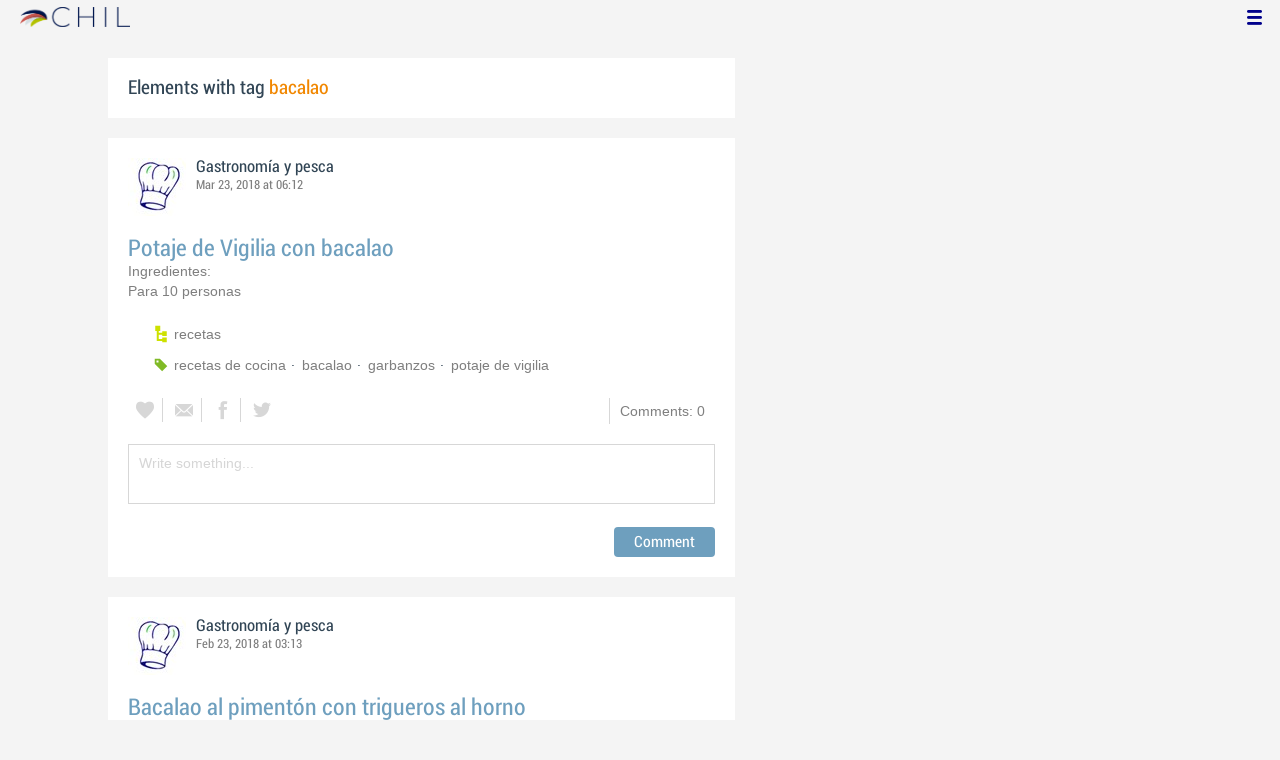

--- FILE ---
content_type: text/html; charset=utf-8
request_url: http://www.chil.me/tag/bacalao
body_size: 16552
content:
<!DOCTYPE html>
<html xmlns:fb="http://ogp.me/ns/fb#">
<head>
    <meta http-equiv="Content-Type" content="text/html; charset=utf-8" />
    <meta charset="utf-8" />
    <title>Contents with tag 'bacalao'</title>
    <link href="/favicon.ico" rel="shortcut icon" type="image/x-icon" />
    
    <link href="/Content/themes/base/jquery.ui.core.css" rel="stylesheet"/>
<link href="/Content/themes/base/jquery.ui.resizable.css" rel="stylesheet"/>
<link href="/Content/themes/base/jquery.ui.selectable.css" rel="stylesheet"/>
<link href="/Content/themes/base/jquery.ui.autocomplete.css" rel="stylesheet"/>
<link href="/Content/themes/base/jquery.ui.slider.css" rel="stylesheet"/>
<link href="/Content/themes/base/jquery.ui.datepicker.css" rel="stylesheet"/>
<link href="/Content/themes/base/jquery.ui.progressbar.css" rel="stylesheet"/>
<link href="/Content/themes/base/jquery.ui.theme.css" rel="stylesheet"/>

    <link href="/Content/default.css" rel="stylesheet"/>
<link href="/Content/Profile.css" rel="stylesheet"/>
<link href="/Content/Feeds.css" rel="stylesheet"/>
<link href="/Content/Share.css" rel="stylesheet"/>
<link href="/Content/Files.css" rel="stylesheet"/>
<link href="/Content/Contacts.css" rel="stylesheet"/>
<link href="/Content/Event.css" rel="stylesheet"/>
<link href="/Content/Messaging.css" rel="stylesheet"/>
<link href="/Content/Tagging.css" rel="stylesheet"/>
<link href="/Content/Post.css" rel="stylesheet"/>
<link href="/Content/Common.css" rel="stylesheet"/>
<link href="/content/popup.geolocation.css" rel="stylesheet"/>

    
    <link href="/Scripts/libs/jquery/jcrop/jquery.Jcrop.css" rel="stylesheet"/>

    <style type="text/css">
        .twitter-tweet {
            margin: 10px auto !important;
        }
    </style>

<script>
  (function(i,s,o,g,r,a,m){i['GoogleAnalyticsObject']=r;i[r]=i[r]||function(){
  (i[r].q=i[r].q||[]).push(arguments)},i[r].l=1*new Date();a=s.createElement(o),
  m=s.getElementsByTagName(o)[0];a.async=1;a.src=g;m.parentNode.insertBefore(a,m)
  })(window,document,'script','//www.google-analytics.com/analytics.js','ga');

  ga('create', 'UA-51159158-1', 'auto');
  ga('send', 'pageview');
</script>

</head>
<body>
<div class="identity-menu">
    <h1 class="logo-title"> <!--<a href="/">CHIL.<span>ME</span></a> --></h1>
    

    <!--
    <div id="content-lookup-wrapper">
        <input type="text" id="content-lookup" placeholder="Find people, organizations or groups" />
        <div id="content-lookup-menu" class="actor-suggest"></div>
    </div>
         -->
    <nav>
  <div class="user-menu">
    <input type="checkbox" id="ch-display-usermenu">
    <label class="ch-display-usermenu" for="ch-display-usermenu"><i class="fonticon-Menu"></i></label>
    <div>
      <ul>
       <li>
            <a href="#" title="Login" class="ch-btn-login" title="Login">
                <span><i class="fonticon-User"></i>Login</span>
            </a>
      </li>
      <li>
        <a href="/register" title="Register" class="password" title="Register">
          <span><i class="fonticon-Lock"></i>Register</span>
        </a>
      </li>
    </ul>
  </div>
</div>


    </nav>
</div>


    <div id="wrapper">
        <div>
            <section>
                <div>
                    <div class="content">
                        
<div class="box-style">
    <h3 class="tag-selected">Elements with tag <span>bacalao</span></h3>
</div>

<div class="ch-feeds-stream">

<div class="feed-item " >


<div class="feed-header">
    <div class="feed-author">
        <img src="https://chilmedia.org/v2/media/9e9b3f27-17f5-44cf-ad45-daf5d0b88e24.jpg?w=58&amp;h=58&amp;mode=crop&amp;anchor=topcenter&amp;scale=both" />
        <div class="info-author">
<a class="profile-link" data-id="102621" href="https://gastronomia-y-pesca.chil.me">Gastronomía  y pesca</a>
        </div>
        <div class="feed-info">
            <span class="feed-date">
                
Mar 23, 2018 at 06:12            </span>
        </div>
    </div>

    </div>



 

<div class="feed-data">
    <div class="feed-author-comment">
            <div>
                <a href="https://gastronomia-y-pesca.chil.me/post/potaje-de-vigilia-con-bacalao-205652" class="title-post relative-url ch-link" data-obj-id="p205652">Potaje de Vigilia con bacalao</a>
            </div>

            <div class="post-summary"><p>Ingredientes:</p><p>Para 10 personas</p></div>
    </div>
    
    <div class="feed-post-details">

    <div class="feed-categories set-icon">
            <a href="/Category/Objects?categoryId=58349&amp;slug=recetas&amp;pageIndex=0">recetas</a>
    </div>




    <div class="set-icon feed-tags">
            <a href="/tag/recetas%20de%20cocina">recetas de cocina</a>
            <a href="/tag/bacalao">bacalao</a>
            <a href="/tag/garbanzos">garbanzos</a>
            <a href="/tag/potaje%20de%20vigilia">potaje de vigilia</a>
    </div>



    </div>


<div class=share-holder data-ot="post" data-id="205652">

<div class="feed-share">    
	<nav>
		<ul>
			<li>
				    <a title="Like" class="ch-iconadd-like fonticon-Heart" data-obj-id="205652" data-obj-type="post"></a>
                <a class="likes-count" data-obj-id="205652" data-type="post" style=display:none;>
                    <span data-obj-id="205652">0</span>
                </a>
			</li>
            <li>
                <a title="Share by email" class="ch-iconmail fonticon-Mail" rel="nofollow" data-obj-id="p205652"></a>
            </li>
			<li>                
                <a title="Share on Facebook" class="ch-iconfcb fonticon-Facebook" rel="nofollow" data-obj-id="p205652"></a>       
			</li>
			<li>
                <a title="Share on Twitter" class="ch-icontwitter fonticon-Twitter" rel="nofollow" data-obj-id="p205652"></a>
			</li>
		</ul>
	</nav>
        <div class="feed-comments-info">
            <a href="/post/205652/comments" class="view-all-comments">
                Comments: 0
            </a>
        </div>      
               
</div><div class="feed-comments">
</div>
<div class="comment-box">
    <form class="form-comment" method="post" action="/add-comment">
        <input name="__RequestVerificationToken" type="hidden" value="uA2S6AUYTRhyfJVya4613y-alKUJVf7TRskVnmeLfMZ-Jh6xLEYC2yCFh3N5FrCIttcTsLlRriLyKGvssiKAkhhrolxgaX4EoWwVZnI0FsQ1" />
        <input type="hidden" value="205652" name="graphObjectId" />
        <input type="hidden" value="post" name="objectType" />
        <textarea class="form-comment-text" rows="1" placeholder="Write something..." name="message" style="height: 15px;" ></textarea>
        <div class="share-box-comment">                                                                                        
            <input type="submit" class="button-comment button-submit" value="Comment" />
            <i class="loading-ico saving-comment"></i> 
        </div>
    </form>                                    
</div>

   
</div>






</div>






</div>





<div class="feed-item " >


<div class="feed-header">
    <div class="feed-author">
        <img src="https://chilmedia.org/v2/media/9e9b3f27-17f5-44cf-ad45-daf5d0b88e24.jpg?w=58&amp;h=58&amp;mode=crop&amp;anchor=topcenter&amp;scale=both" />
        <div class="info-author">
<a class="profile-link" data-id="102621" href="https://gastronomia-y-pesca.chil.me">Gastronomía  y pesca</a>
        </div>
        <div class="feed-info">
            <span class="feed-date">
                
Feb 23, 2018 at 03:13            </span>
        </div>
    </div>

    </div>



 

<div class="feed-data">
    <div class="feed-author-comment">
            <div>
                <a href="https://gastronomia-y-pesca.chil.me/post/bacalao-al-pimenton-con-trigueros-al-horno-196460" class="title-post relative-url ch-link" data-obj-id="p196460">Bacalao al pimentón con trigueros al horno</a>
            </div>

            <div class="post-summary"><p>Ingredientes:</p><p>Preparaci&oacute;n:</p></div>
    </div>
    
    <div class="feed-post-details">

    <div class="feed-categories set-icon">
            <a href="/Category/Objects?categoryId=58349&amp;slug=recetas&amp;pageIndex=0">recetas</a>
    </div>




    <div class="set-icon feed-tags">
            <a href="/tag/bacalao">bacalao</a>
            <a href="/tag/provenzal">provenzal</a>
            <a href="/tag/trigueros">trigueros</a>
    </div>



    </div>


<div class=share-holder data-ot="post" data-id="196460">

<div class="feed-share">    
	<nav>
		<ul>
			<li>
				    <a title="Like" class="ch-iconadd-like fonticon-Heart" data-obj-id="196460" data-obj-type="post"></a>
                <a class="likes-count" data-obj-id="196460" data-type="post" style=display:none;>
                    <span data-obj-id="196460">0</span>
                </a>
			</li>
            <li>
                <a title="Share by email" class="ch-iconmail fonticon-Mail" rel="nofollow" data-obj-id="p196460"></a>
            </li>
			<li>                
                <a title="Share on Facebook" class="ch-iconfcb fonticon-Facebook" rel="nofollow" data-obj-id="p196460"></a>       
			</li>
			<li>
                <a title="Share on Twitter" class="ch-icontwitter fonticon-Twitter" rel="nofollow" data-obj-id="p196460"></a>
			</li>
		</ul>
	</nav>
        <div class="feed-comments-info">
            <a href="/post/196460/comments" class="view-all-comments">
                Comments: 0
            </a>
        </div>      
               
</div><div class="feed-comments">
</div>
<div class="comment-box">
    <form class="form-comment" method="post" action="/add-comment">
        <input name="__RequestVerificationToken" type="hidden" value="6BORY_tuMyRUvzOc-wMwFCt1-eDqTaq0PVJK9ITf--SD-fpbS_uLvDbq_7E5mezaTSyOHsLyA_KiHh3f9nstUbOpj_60ocszAG0tLeZLASA1" />
        <input type="hidden" value="196460" name="graphObjectId" />
        <input type="hidden" value="post" name="objectType" />
        <textarea class="form-comment-text" rows="1" placeholder="Write something..." name="message" style="height: 15px;" ></textarea>
        <div class="share-box-comment">                                                                                        
            <input type="submit" class="button-comment button-submit" value="Comment" />
            <i class="loading-ico saving-comment"></i> 
        </div>
    </form>                                    
</div>

   
</div>






</div>






</div>





<div class="feed-item " >


<div class="feed-header">
    <div class="feed-author">
        <img src="https://chilmedia.org/v2/media/9e9b3f27-17f5-44cf-ad45-daf5d0b88e24.jpg?w=58&amp;h=58&amp;mode=crop&amp;anchor=topcenter&amp;scale=both" />
        <div class="info-author">
<a class="profile-link" data-id="102621" href="https://gastronomia-y-pesca.chil.me">Gastronomía  y pesca</a>
        </div>
        <div class="feed-info">
            <span class="feed-date">
                
Jan 26, 2018 at 04:57            </span>
        </div>
    </div>

    </div>



 

<div class="feed-data">
    <div class="feed-author-comment">
            <div>
                <a href="https://gastronomia-y-pesca.chil.me/post/un-clasico-del-bacalao-pimientos-de-piquillo-rellenos-de-bacalao-190400" class="title-post relative-url ch-link" data-obj-id="p190400">Un clásico del bacalao: Pimientos de piquillo rellenos de bacalao</a>
            </div>

            <div class="post-summary"><p>Ingredientes:</p><p>Elaboraci&oacute;n:</p></div>
    </div>
    
    <div class="feed-post-details">

    <div class="feed-categories set-icon">
            <a href="/Category/Objects?categoryId=58349&amp;slug=recetas&amp;pageIndex=0">recetas</a>
    </div>




    <div class="set-icon feed-tags">
            <a href="/tag/bacalao">bacalao</a>
            <a href="/tag/pimientos">pimientos</a>
            <a href="/tag/recetas%20de%20cocina">recetas de cocina</a>
            <a href="/tag/cepesca">cepesca</a>
    </div>



    </div>


<div class=share-holder data-ot="post" data-id="190400">

<div class="feed-share">    
	<nav>
		<ul>
			<li>
				    <a title="Like" class="ch-iconadd-like fonticon-Heart" data-obj-id="190400" data-obj-type="post"></a>
                <a class="likes-count" data-obj-id="190400" data-type="post" style=display:none;>
                    <span data-obj-id="190400">0</span>
                </a>
			</li>
            <li>
                <a title="Share by email" class="ch-iconmail fonticon-Mail" rel="nofollow" data-obj-id="p190400"></a>
            </li>
			<li>                
                <a title="Share on Facebook" class="ch-iconfcb fonticon-Facebook" rel="nofollow" data-obj-id="p190400"></a>       
			</li>
			<li>
                <a title="Share on Twitter" class="ch-icontwitter fonticon-Twitter" rel="nofollow" data-obj-id="p190400"></a>
			</li>
		</ul>
	</nav>
        <div class="feed-comments-info">
            <a href="/post/190400/comments" class="view-all-comments">
                Comments: 0
            </a>
        </div>      
               
</div><div class="feed-comments">
</div>
<div class="comment-box">
    <form class="form-comment" method="post" action="/add-comment">
        <input name="__RequestVerificationToken" type="hidden" value="T58lP3afrO_V20nEFDtKmrK6u0d_1_TfCXqPK2xKiVTxkIbxNBRCsrEGIUosNQyV-7uuSMnAXQ9ATBga7icKk4XUc5ECHmguxDJRui750o01" />
        <input type="hidden" value="190400" name="graphObjectId" />
        <input type="hidden" value="post" name="objectType" />
        <textarea class="form-comment-text" rows="1" placeholder="Write something..." name="message" style="height: 15px;" ></textarea>
        <div class="share-box-comment">                                                                                        
            <input type="submit" class="button-comment button-submit" value="Comment" />
            <i class="loading-ico saving-comment"></i> 
        </div>
    </form>                                    
</div>

   
</div>






</div>






</div>






<div class="feed-item">


<div class="feed-header">
    <div class="feed-author">
        <img src="https://chilmedia.org/v2/media/09b4c79e-2484-41db-9124-18bea8607fb3.jpg?w=58&amp;h=58&amp;mode=crop&amp;anchor=topcenter&amp;scale=both" />
        <div class="info-author">
<a class="profile-link" data-id="54417" href="https://europeche.chil.me">Europeche</a>
        </div>
        <div class="feed-info">
            <span class="feed-date">
                
Sep 20, 2017 at 03:51            </span>
        </div>
    </div>

    </div>





<div class="feed-data">
        <div class="cover-wrapper">
            <a href="https://europeche.chil.me/post/historia-de-exito-para-las-pesquerias-y-las-politicas-europeas-155882">
                <h2 class="title relative-url ch-link" data-obj-id="p155882">Historia de éxito para las pesquerías y las políticas europeas</h2>
                <div class="cover-img-wrapper">
                    <img src="https://chilmedia.org/v2/media/e2ccb9f3-0c4e-4a61-9965-6dee714051c0.jpg?w=627&h=244&mode=crop&scale=both" />
                </div>
            </a>
        </div>
    <div class="feed-author-comment">
        <div class="feed-post-source">
                    <div class="feed-url ellipsis">
                        <span class="icon-url">
                            <img src="https://www.google.com/s2/favicons?domain_url=http://europeche.chil.me" />
                        </span>
                        <a href="http://europeche.chil.me/" target="_blank">Europeche</a>
                    </div>
        </div>
        <p>El Comité Científico, Técnico y Económico Europeo de la Pesca (CCTEP) ha publicado recientemente su informe anual sobre el desempeño de la Política Pesquera Común (PPC) en lo que respecta a los avances en la situación de las poblaciones de peces y los niveles de explotación. Décadas de auto-sacrificio está volviendo a nuestras pesquerías a la grandeza, ya que el informe muestra claramente que el estado de las poblaciones está mejorando significativamente. También refleja una tendencia general a la baja en la presión de la pesca. No obstante, aún se necesitan esfuerzos adicionales, en particular en el Mediterráneo.</p>
    </div>
    <div class="feed-post-details">

    <div class="feed-categories set-icon">
            <a href="/Category/Objects?categoryId=58340&amp;slug=comunicados-de-prensa-2017&amp;pageIndex=0">Comunicados de prensa 2017</a>
    </div>




    <div class="set-icon feed-tags">
            <a href="/tag/STECF">STECF</a>
            <a href="/tag/CIEM">CIEM</a>
            <a href="/tag/sobrepesca">sobrepesca</a>
            <a href="/tag/stocks">stocks</a>
            <a href="/tag/Comisi%C3%B3n%20Europea">Comisi&#243;n Europea</a>
            <a href="/tag/bacalao">bacalao</a>
            <a href="/tag/arenque">arenque</a>
            <a href="/tag/at%C3%BAn%20rojo">at&#250;n rojo</a>
            <a href="/tag/merluza">merluza</a>
            <a href="/tag/ppc">ppc</a>
            <a href="/tag/Mar%20del%20Norte">Mar del Norte</a>
            <a href="/tag/mediterr%C3%A1neo">mediterr&#225;neo</a>
            <a href="/tag/atl%C3%A1ntico">atl&#225;ntico</a>
    </div>



    <div class="feed-item-box">
    
        <div class="file-doc-preview file-preview-wrapper">
                <div class="doc-ext pdf"></div>
            <img src="https://chilmedia.org/v2/media/da2b55e5-469a-4de7-ac42-93091e54f159.jpg?w=72&h=88&mode=carve" class="thumb" />
            <a class="copy-file" data-id="137146-0">Copy</a>
            <a target="_blank" href="/download-file/03ea1b9d-21c5-4bc3-b930-73766520d27d/ep28-press-release-progress-on-the-situation-of-fish-stocks" class="content-link">Read</a>
        </div>
    
    <div class="feed-text">
        <p class="feed-text-title document-title">
EP28 Press Release - Progress on the situation of fish stocks        </p>
        <p class="feed-text-desc">
            
        </p>

                <p class="feed-text-desc">Pages:
                    <span>
                        3
                    </span>
                </p>

                <p class="feed-text-desc">Size:
                    <span>
                        680.24 Kb
                    </span>
                </p>
    </div>
</div>
    </div>


<div class=share-holder data-ot="post" data-id="155882">

<div class="feed-share">    
	<nav>
		<ul>
			<li>
				    <a title="Like" class="ch-iconadd-like fonticon-Heart" data-obj-id="155882" data-obj-type="post"></a>
                <a class="likes-count" data-obj-id="155882" data-type="post" style=display:none;>
                    <span data-obj-id="155882">0</span>
                </a>
			</li>
            <li>
                <a title="Share by email" class="ch-iconmail fonticon-Mail" rel="nofollow" data-obj-id="p155882"></a>
            </li>
			<li>                
                <a title="Share on Facebook" class="ch-iconfcb fonticon-Facebook" rel="nofollow" data-obj-id="p155882"></a>       
			</li>
			<li>
                <a title="Share on Twitter" class="ch-icontwitter fonticon-Twitter" rel="nofollow" data-obj-id="p155882"></a>
			</li>
		</ul>
	</nav>
        <div class="feed-comments-info">
            <a href="/post/155882/comments" class="view-all-comments">
                Comments: 0
            </a>
        </div>      
               
</div><div class="feed-comments">
</div>
<div class="comment-box">
    <form class="form-comment" method="post" action="/add-comment">
        <input name="__RequestVerificationToken" type="hidden" value="JToXwa4agltB4Ji0hY1kxeyiutBjUuKtS2pu3pZseNeIYNgtlbfof6lBiMK5JDJtsnovJGc6x-3eukYtEubLkhQeGcQ1dZCAY5gDbNsZA6s1" />
        <input type="hidden" value="155882" name="graphObjectId" />
        <input type="hidden" value="post" name="objectType" />
        <textarea class="form-comment-text" rows="1" placeholder="Write something..." name="message" style="height: 15px;" ></textarea>
        <div class="share-box-comment">                                                                                        
            <input type="submit" class="button-comment button-submit" value="Comment" />
            <i class="loading-ico saving-comment"></i> 
        </div>
    </form>                                    
</div>

   
</div>






</div>












</div>






<div class="feed-item">


<div class="feed-header">
    <div class="feed-author">
        <img src="https://chilmedia.org/v2/media/09b4c79e-2484-41db-9124-18bea8607fb3.jpg?w=58&amp;h=58&amp;mode=crop&amp;anchor=topcenter&amp;scale=both" />
        <div class="info-author">
<a class="profile-link" data-id="54417" href="https://europeche.chil.me">Europeche</a>
        </div>
        <div class="feed-info">
            <span class="feed-date">
                
Sep 19, 2017 at 09:09            </span>
        </div>
    </div>

    </div>





<div class="feed-data">
        <div class="cover-wrapper">
            <a href="https://europeche.chil.me/post/el-consejo-de-pesca-establece-limites-de-captura-en-el-atlantico-y-el-mar-del-no-155744">
                <h2 class="title relative-url ch-link" data-obj-id="p155744">El Consejo de Pesca establece límites de captura en el Atlántico y el Mar del Norte para 2017</h2>
                <div class="cover-img-wrapper">
                    <img src="https://chilmedia.org/v2/media/2ca7125b-1929-48df-9a71-20cebe9c4197.jpg?w=627&h=244&mode=crop&scale=both" />
                </div>
            </a>
        </div>
    <div class="feed-author-comment">
        <div class="feed-post-source">
                    <div class="feed-url ellipsis">
                        <span class="icon-url">
                            <img src="https://www.google.com/s2/favicons?domain_url=http://europeche.chil.me" />
                        </span>
                        <a href="http://europeche.chil.me/" target="_blank">Europeche</a>
                    </div>
        </div>
        <p>En las primeras horas, tras negociaciones intensivas de dos días, el Consejo de Pesca ha alcanzado un acuerdo sobre las posibilidades de pesca para 2017 sobre la base del objetivo de alcanzar los rendimientos máximos sostenibles hasta 2017, cuando sea posible y, a más tardar en 2020, teniendo en cuenta factores socioeconómicos debidamente justificados.</p>
    </div>
    <div class="feed-post-details">

    <div class="feed-categories set-icon">
            <a href="/Category/Objects?categoryId=56190&amp;slug=press-2016&amp;pageIndex=0">Press 2016</a>
    </div>




    <div class="set-icon feed-tags">
            <a href="/tag/consejo">consejo</a>
            <a href="/tag/Oportunidades%20de%20pesca">Oportunidades de pesca</a>
            <a href="/tag/caballa">caballa</a>
            <a href="/tag/arenque">arenque</a>
            <a href="/tag/l%C3%ADmites%20de%20captura">l&#237;mites de captura</a>
            <a href="/tag/TAC">TAC</a>
            <a href="/tag/cuota">cuota</a>
            <a href="/tag/merluza">merluza</a>
            <a href="/tag/bacalao">bacalao</a>
            <a href="/tag/megrim">megrim</a>
            <a href="/tag/lenguado">lenguado</a>
            <a href="/tag/abadejo">abadejo</a>
            <a href="/tag/rape">rape</a>
            <a href="/tag/Mar%20del%20Norte">Mar del Norte</a>
            <a href="/tag/eglefino">eglefino</a>
            <a href="/tag/MSY">MSY</a>
            <a href="/tag/ppc">ppc</a>
    </div>



    <div class="feed-item-box">
    
        <div class="file-doc-preview file-preview-wrapper">
                <div class="doc-ext pdf"></div>
            <img src="https://chilmedia.org/v2/media/add887f9-7c9d-4f50-96e4-46edd25a9596.jpg?w=72&h=88&mode=carve" class="thumb" />
            <a class="copy-file" data-id="127084-0">Copy</a>
            <a target="_blank" href="/download-file/5ba4d8ec-9bec-4da1-b62e-6d31c596086d/ep91-fishing-opps-2017-press-release" class="content-link">Read</a>
        </div>
    
    <div class="feed-text">
        <p class="feed-text-title document-title">
EP91 Fishing Opps 2017 Press Release        </p>
        <p class="feed-text-desc">
            
        </p>

                <p class="feed-text-desc">Pages:
                    <span>
                        2
                    </span>
                </p>

                <p class="feed-text-desc">Size:
                    <span>
                        484.21 Kb
                    </span>
                </p>
    </div>
</div>
    </div>


<div class=share-holder data-ot="post" data-id="155744">

<div class="feed-share">    
	<nav>
		<ul>
			<li>
				    <a title="Like" class="ch-iconadd-like fonticon-Heart" data-obj-id="155744" data-obj-type="post"></a>
                <a class="likes-count" data-obj-id="155744" data-type="post" style=display:none;>
                    <span data-obj-id="155744">0</span>
                </a>
			</li>
            <li>
                <a title="Share by email" class="ch-iconmail fonticon-Mail" rel="nofollow" data-obj-id="p155744"></a>
            </li>
			<li>                
                <a title="Share on Facebook" class="ch-iconfcb fonticon-Facebook" rel="nofollow" data-obj-id="p155744"></a>       
			</li>
			<li>
                <a title="Share on Twitter" class="ch-icontwitter fonticon-Twitter" rel="nofollow" data-obj-id="p155744"></a>
			</li>
		</ul>
	</nav>
        <div class="feed-comments-info">
            <a href="/post/155744/comments" class="view-all-comments">
                Comments: 0
            </a>
        </div>      
               
</div><div class="feed-comments">
</div>
<div class="comment-box">
    <form class="form-comment" method="post" action="/add-comment">
        <input name="__RequestVerificationToken" type="hidden" value="Upbf00Ew9n4XHkrJmDv_wjnYtaBl61FPnSeqTWU3XCh82zPKR1vE3YNj4MFZxjUbNp0JD2-oP5-i9ii7NU4ZdDhP6JYRFgAcC6--yCPR5bw1" />
        <input type="hidden" value="155744" name="graphObjectId" />
        <input type="hidden" value="post" name="objectType" />
        <textarea class="form-comment-text" rows="1" placeholder="Write something..." name="message" style="height: 15px;" ></textarea>
        <div class="share-box-comment">                                                                                        
            <input type="submit" class="button-comment button-submit" value="Comment" />
            <i class="loading-ico saving-comment"></i> 
        </div>
    </form>                                    
</div>

   
</div>






</div>












</div>






<div class="feed-item">


<div class="feed-header">
    <div class="feed-author">
        <img src="https://chilmedia.org/v2/media/09b4c79e-2484-41db-9124-18bea8607fb3.jpg?w=58&amp;h=58&amp;mode=crop&amp;anchor=topcenter&amp;scale=both" />
        <div class="info-author">
<a class="profile-link" data-id="54417" href="https://europeche.chil.me">Europeche</a>
        </div>
        <div class="feed-info">
            <span class="feed-date">
                
Sep 19, 2017 at 08:57            </span>
        </div>
    </div>

    </div>





<div class="feed-data">
        <div class="cover-wrapper">
            <a href="https://europeche.chil.me/post/europeche-y-eapo-piden-a-los-ministros-de-los-estados-miembros-de-la-ue-que-deci-155743">
                <h2 class="title relative-url ch-link" data-obj-id="p155743">EUROPECHE y EAPO piden a los Ministros de los Estados miembros de la UE que decidan los TAC y cuotas 2017 teniendo en cuenta la integridad de las pesquerías de la UE</h2>
                <div class="cover-img-wrapper">
                    <img src="https://chilmedia.org/v2/media/a2d3f166-71b8-4cdb-a817-4288140b991b.jpg?w=627&h=244&mode=crop&scale=both" />
                </div>
            </a>
        </div>
    <div class="feed-author-comment">
        <div class="feed-post-source">
                    <div class="feed-url ellipsis">
                        <span class="icon-url">
                            <img src="https://www.google.com/s2/favicons?domain_url=http://europeche.chil.me" />
                        </span>
                        <a href="http://europeche.chil.me/" target="_blank">Europeche</a>
                    </div>
        </div>
        <p>Antes del Consejo de Pesca de diciembre de 2016, la EAPO y Europêche han enviado a los miembros del Consejo un documento de posición conjunto con observaciones generales y recomendaciones pertinentes sobre unas 25 poblaciones de peces. Como tal, la industria pesquera está pidiendo al Consejo de Ministros de Pesca que no adopte el calendario para alcanzar el máximo rendimiento sostenible como dogma, sino aplicar un enfoque pragmático y de sentido común para alcanzar los objetivos de la Política Pesquera Común (PPC).</p>
    </div>
    <div class="feed-post-details">

    <div class="feed-categories set-icon">
            <a href="/Category/Objects?categoryId=56190&amp;slug=press-2016&amp;pageIndex=0">Press 2016</a>
    </div>




    <div class="set-icon feed-tags">
            <a href="/tag/Oportunidades%20de%20pesca">Oportunidades de pesca</a>
            <a href="/tag/consejo">consejo</a>
            <a href="/tag/Comisi%C3%B3n%20Europea">Comisi&#243;n Europea</a>
            <a href="/tag/obligaci%C3%B3n%20de%20desembarque">obligaci&#243;n de desembarque</a>
            <a href="/tag/complemento">complemento</a>
            <a href="/tag/pesquer%C3%ADas">pesquer&#237;as</a>
            <a href="/tag/solla">solla</a>
            <a href="/tag/arenque">arenque</a>
            <a href="/tag/bacalao">bacalao</a>
            <a href="/tag/merluza">merluza</a>
            <a href="/tag/carbonero">carbonero</a>
            <a href="/tag/bas">bas</a>
            <a href="/tag/pescadores%20a%20peque%C3%B1a%20escala">pescadores a peque&#241;a escala</a>
            <a href="/tag/sostenibilidad">sostenibilidad</a>
            <a href="/tag/TAC">TAC</a>
            <a href="/tag/cuota">cuota</a>
            <a href="/tag/EM">EM</a>
    </div>



    <div class="feed-item-box">
    
        <div class="file-doc-preview file-preview-wrapper">
                <div class="doc-ext pdf"></div>
            <img src="https://chilmedia.org/v2/media/e2f44af8-55f3-4cac-a2df-81e38b04e4cc.jpg?w=72&h=88&mode=carve" class="thumb" />
            <a class="copy-file" data-id="155454-0">Copy</a>
            <a target="_blank" href="/download-file/ec106e5a-ec2b-4bad-9dd6-a0eb4ee1e449/ep88-eapo-europeche-press-release-fishing-opps-2017" class="content-link">Read</a>
        </div>
    
    <div class="feed-text">
        <p class="feed-text-title document-title">
EP88 EAPO-Europeche Press Release Fishing Opps 2017        </p>
        <p class="feed-text-desc">
            
        </p>

                <p class="feed-text-desc">Pages:
                    <span>
                        1
                    </span>
                </p>

                <p class="feed-text-desc">Size:
                    <span>
                        567.77 Kb
                    </span>
                </p>
    </div>
</div>
    </div>


<div class=share-holder data-ot="post" data-id="155743">

<div class="feed-share">    
	<nav>
		<ul>
			<li>
				    <a title="Like" class="ch-iconadd-like fonticon-Heart" data-obj-id="155743" data-obj-type="post"></a>
                <a class="likes-count" data-obj-id="155743" data-type="post" style=display:none;>
                    <span data-obj-id="155743">0</span>
                </a>
			</li>
            <li>
                <a title="Share by email" class="ch-iconmail fonticon-Mail" rel="nofollow" data-obj-id="p155743"></a>
            </li>
			<li>                
                <a title="Share on Facebook" class="ch-iconfcb fonticon-Facebook" rel="nofollow" data-obj-id="p155743"></a>       
			</li>
			<li>
                <a title="Share on Twitter" class="ch-icontwitter fonticon-Twitter" rel="nofollow" data-obj-id="p155743"></a>
			</li>
		</ul>
	</nav>
        <div class="feed-comments-info">
            <a href="/post/155743/comments" class="view-all-comments">
                Comments: 0
            </a>
        </div>      
               
</div><div class="feed-comments">
</div>
<div class="comment-box">
    <form class="form-comment" method="post" action="/add-comment">
        <input name="__RequestVerificationToken" type="hidden" value="iRFCGCl4_fjv2udcFttCeGxDgYH1gP3wO-SjIh9fZTYDHvEdGg3nK9CSmheVAVcIs6WY90Hhg_ZdJVO7DXpCmQNZC86TNedmV40uae0pcac1" />
        <input type="hidden" value="155743" name="graphObjectId" />
        <input type="hidden" value="post" name="objectType" />
        <textarea class="form-comment-text" rows="1" placeholder="Write something..." name="message" style="height: 15px;" ></textarea>
        <div class="share-box-comment">                                                                                        
            <input type="submit" class="button-comment button-submit" value="Comment" />
            <i class="loading-ico saving-comment"></i> 
        </div>
    </form>                                    
</div>

   
</div>






</div>












</div>






<div class="feed-item">


<div class="feed-header">
    <div class="feed-author">
        <img src="https://chilmedia.org/v2/media/09b4c79e-2484-41db-9124-18bea8607fb3.jpg?w=58&amp;h=58&amp;mode=crop&amp;anchor=topcenter&amp;scale=both" />
        <div class="info-author">
<a class="profile-link" data-id="54417" href="https://europeche.chil.me">Europeche</a>
        </div>
        <div class="feed-info">
            <span class="feed-date">
                
Sep 19, 2017 at 07:53            </span>
        </div>
    </div>

    </div>





<div class="feed-data">
        <div class="cover-wrapper">
            <a href="https://europeche.chil.me/post/los-pescadores-demersales-en-el-baltico-sufrieron-un-duro-golpe-por-parte-de-la--155737">
                <h2 class="title relative-url ch-link" data-obj-id="p155737">Los pescadores demersales en el Báltico sufrieron un duro golpe por parte de la UE</h2>
                <div class="cover-img-wrapper">
                    <img src="https://chilmedia.org/v2/media/cfba8548-d7bc-4b56-b473-da3a5dd86073.jpg?w=627&h=244&mode=crop&scale=both" />
                </div>
            </a>
        </div>
    <div class="feed-author-comment">
        <div class="feed-post-source">
                    <div class="feed-url ellipsis">
                        <span class="icon-url">
                            <img src="https://www.google.com/s2/favicons?domain_url=http://europeche.chil.me" />
                        </span>
                        <a href="http://europeche.chil.me/" target="_blank">Europeche</a>
                    </div>
        </div>
        <p>La pesca demersal en el Mar Báltico se ha visto afectada por el Consejo de Ministros el lunes por la noche cuando llegaron a un acuerdo sobre las posibilidades de pesca para 2017 en el Báltico. Los ministros terminaron por acordar una reducción de las cuotas de nada menos del 56% para el bacalao en el Mar Báltico occidental, mientras que la cuota de bacalao en el Mar Báltico oriental se redujo en un 25%.</p>
    </div>
    <div class="feed-post-details">

    <div class="feed-categories set-icon">
            <a href="/Category/Objects?categoryId=56190&amp;slug=press-2016&amp;pageIndex=0">Press 2016</a>
    </div>




    <div class="set-icon feed-tags">
            <a href="/tag/B%C3%A1ltico">B&#225;ltico</a>
            <a href="/tag/bacalao">bacalao</a>
            <a href="/tag/Oportunidades%20de%20pesca">Oportunidades de pesca</a>
            <a href="/tag/TAC">TAC</a>
            <a href="/tag/cuota">cuota</a>
            <a href="/tag/consejo">consejo</a>
            <a href="/tag/Comisi%C3%B3n%20Europea">Comisi&#243;n Europea</a>
            <a href="/tag/dan%C3%A9s">dan&#233;s</a>
            <a href="/tag/pescadores">pescadores</a>
    </div>



    <div class="feed-item-box">
    
        <div class="file-doc-preview file-preview-wrapper">
                <div class="doc-ext pdf"></div>
            <img src="https://chilmedia.org/v2/media/3f27169b-fae5-4e77-997d-67f08b81b488.jpg?w=72&h=88&mode=carve" class="thumb" />
            <a class="copy-file" data-id="155443-0">Copy</a>
            <a target="_blank" href="/download-file/37be39fc-8af0-4afa-a6a4-2e58fe373d54/ep78-press-release-baltic-fishing-opportunities" class="content-link">Read</a>
        </div>
    
    <div class="feed-text">
        <p class="feed-text-title document-title">
EP78 Press Release - Baltic fishing opportunities        </p>
        <p class="feed-text-desc">
            
        </p>


                <p class="feed-text-desc">Size:
                    <span>
                        477.76 Kb
                    </span>
                </p>
    </div>
</div>
    </div>


<div class=share-holder data-ot="post" data-id="155737">

<div class="feed-share">    
	<nav>
		<ul>
			<li>
				    <a title="Like" class="ch-iconadd-like fonticon-Heart" data-obj-id="155737" data-obj-type="post"></a>
                <a class="likes-count" data-obj-id="155737" data-type="post" style=display:none;>
                    <span data-obj-id="155737">0</span>
                </a>
			</li>
            <li>
                <a title="Share by email" class="ch-iconmail fonticon-Mail" rel="nofollow" data-obj-id="p155737"></a>
            </li>
			<li>                
                <a title="Share on Facebook" class="ch-iconfcb fonticon-Facebook" rel="nofollow" data-obj-id="p155737"></a>       
			</li>
			<li>
                <a title="Share on Twitter" class="ch-icontwitter fonticon-Twitter" rel="nofollow" data-obj-id="p155737"></a>
			</li>
		</ul>
	</nav>
        <div class="feed-comments-info">
            <a href="/post/155737/comments" class="view-all-comments">
                Comments: 0
            </a>
        </div>      
               
</div><div class="feed-comments">
</div>
<div class="comment-box">
    <form class="form-comment" method="post" action="/add-comment">
        <input name="__RequestVerificationToken" type="hidden" value="vHfWKF08XipHVq1YdVzzDK4ye9JVBFDfMztbz8jHi2USWtjy7zeP0R6J4oTURBiJ1ar5OLxJ4CxeiOauTKqQpWPZSng9EWwVbZkRvgkaD1E1" />
        <input type="hidden" value="155737" name="graphObjectId" />
        <input type="hidden" value="post" name="objectType" />
        <textarea class="form-comment-text" rows="1" placeholder="Write something..." name="message" style="height: 15px;" ></textarea>
        <div class="share-box-comment">                                                                                        
            <input type="submit" class="button-comment button-submit" value="Comment" />
            <i class="loading-ico saving-comment"></i> 
        </div>
    </form>                                    
</div>

   
</div>






</div>












</div>






<div class="feed-item">


<div class="feed-header">
    <div class="feed-author">
        <img src="https://chilmedia.org/v2/media/09b4c79e-2484-41db-9124-18bea8607fb3.jpg?w=58&amp;h=58&amp;mode=crop&amp;anchor=topcenter&amp;scale=both" />
        <div class="info-author">
<a class="profile-link" data-id="54417" href="https://europeche.chil.me">Europeche</a>
        </div>
        <div class="feed-info">
            <span class="feed-date">
                
Sep 19, 2017 at 07:47            </span>
        </div>
    </div>

    </div>





<div class="feed-data">
        <div class="cover-wrapper">
            <a href="https://europeche.chil.me/post/los-pescadores-en-pequena-escala-pierden-con-los-recortes-propuestos-por-la-comi-155731">
                <h2 class="title relative-url ch-link" data-obj-id="p155731">Los pescadores en pequeña escala pierden con los recortes propuestos por la Comisión al bacalao del Báltico</h2>
                <div class="cover-img-wrapper">
                    <img src="https://chilmedia.org/v2/media/543d1584-02ef-41ff-9bc4-e8828fff3371.jpg?w=627&h=244&mode=crop&scale=both" />
                </div>
            </a>
        </div>
    <div class="feed-author-comment">
        <div class="feed-post-source">
                    <div class="feed-url ellipsis">
                        <span class="icon-url">
                            <img src="https://www.google.com/s2/favicons?domain_url=http://europeche.chil.me" />
                        </span>
                        <a href="http://europeche.chil.me/" target="_blank">Europeche</a>
                    </div>
        </div>
        <p>Europêche, organismo representativo de los pescadores europeos, ha respondido a las propuestas de la Comisión para 2017 sobre las asignaciones de bacalao del Báltico, que muestran una caída colosal con respecto a las cifras del año pasado. La cuota propuesta para el bacalao del Báltico Occidental asciende a 1588 toneladas, un 88% menos que las cifras de 2016 y una reducción de casi el 40% para el stock oriental.</p>
    </div>
    <div class="feed-post-details">

    <div class="feed-categories set-icon">
            <a href="/Category/Objects?categoryId=56190&amp;slug=press-2016&amp;pageIndex=0">Press 2016</a>
    </div>




    <div class="set-icon feed-tags">
            <a href="/tag/bacalao">bacalao</a>
            <a href="/tag/B%C3%A1ltico">B&#225;ltico</a>
            <a href="/tag/MSY">MSY</a>
            <a href="/tag/CIEM">CIEM</a>
            <a href="/tag/Comisi%C3%B3n%20Europea">Comisi&#243;n Europea</a>
            <a href="/tag/TAC">TAC</a>
            <a href="/tag/cuota">cuota</a>
            <a href="/tag/peque%C3%B1a%20escala">peque&#241;a escala</a>
            <a href="/tag/pescadores">pescadores</a>
            <a href="/tag/dan%C3%A9s">dan&#233;s</a>
    </div>



    <div class="feed-item-box">
    
        <div class="file-doc-preview file-preview-wrapper">
                <div class="doc-ext pdf"></div>
            <img src="https://chilmedia.org/v2/media/3d6090ed-7683-4faf-9f46-dfff434b5f93.jpg?w=72&h=88&mode=carve" class="thumb" />
            <a class="copy-file" data-id="122702-0">Copy</a>
            <a target="_blank" href="/download-file/b18a9591-4736-4e00-93b9-c3f8830b1b5d/ep74-press-release-baltic-western-cod-final" class="content-link">Read</a>
        </div>
    
    <div class="feed-text">
        <p class="feed-text-title document-title">
EP74 Press Release - Baltic Western Cod final        </p>
        <p class="feed-text-desc">
            
        </p>

                <p class="feed-text-desc">Pages:
                    <span>
                        2
                    </span>
                </p>

                <p class="feed-text-desc">Size:
                    <span>
                        475.01 Kb
                    </span>
                </p>
    </div>
</div>
    </div>


<div class=share-holder data-ot="post" data-id="155731">

<div class="feed-share">    
	<nav>
		<ul>
			<li>
				    <a title="Like" class="ch-iconadd-like fonticon-Heart" data-obj-id="155731" data-obj-type="post"></a>
                <a class="likes-count" data-obj-id="155731" data-type="post" style=display:none;>
                    <span data-obj-id="155731">0</span>
                </a>
			</li>
            <li>
                <a title="Share by email" class="ch-iconmail fonticon-Mail" rel="nofollow" data-obj-id="p155731"></a>
            </li>
			<li>                
                <a title="Share on Facebook" class="ch-iconfcb fonticon-Facebook" rel="nofollow" data-obj-id="p155731"></a>       
			</li>
			<li>
                <a title="Share on Twitter" class="ch-icontwitter fonticon-Twitter" rel="nofollow" data-obj-id="p155731"></a>
			</li>
		</ul>
	</nav>
        <div class="feed-comments-info">
            <a href="/post/155731/comments" class="view-all-comments">
                Comments: 0
            </a>
        </div>      
               
</div><div class="feed-comments">
</div>
<div class="comment-box">
    <form class="form-comment" method="post" action="/add-comment">
        <input name="__RequestVerificationToken" type="hidden" value="K1ExB0aYBnBn7bIt0jJRUMLTc-s6fCZFrYLzvk5xoeSOLafh919SA9a45agKG_t_CgMxU04RGxy12atc_aTgGBnXaTCZiZqO4CNDRJTLaAk1" />
        <input type="hidden" value="155731" name="graphObjectId" />
        <input type="hidden" value="post" name="objectType" />
        <textarea class="form-comment-text" rows="1" placeholder="Write something..." name="message" style="height: 15px;" ></textarea>
        <div class="share-box-comment">                                                                                        
            <input type="submit" class="button-comment button-submit" value="Comment" />
            <i class="loading-ico saving-comment"></i> 
        </div>
    </form>                                    
</div>

   
</div>






</div>












</div>





<div class="feed-item " >


<div class="feed-header">
    <div class="feed-author">
        <img src="https://chilmedia.org/v2/media/9e9b3f27-17f5-44cf-ad45-daf5d0b88e24.jpg?w=58&amp;h=58&amp;mode=crop&amp;anchor=topcenter&amp;scale=both" />
        <div class="info-author">
<a class="profile-link" data-id="102621" href="https://gastronomia-y-pesca.chil.me">Gastronomía  y pesca</a>
        </div>
        <div class="feed-info">
            <span class="feed-date">
                
Oct 07, 2016 at 12:54            </span>
        </div>
    </div>

    </div>



 

<div class="feed-data">
    <div class="feed-author-comment">
            <div>
                <a href="https://gastronomia-y-pesca.chil.me/post/bacalao-con-toque-picante-al-horno-123145" class="title-post relative-url ch-link" data-obj-id="p123145">Bacalao con toque picante al horno</a>
            </div>

            <div class="post-summary"><p>Ingredientes:</p><p>- 500 gramos de lomos de bacalao- 150 ml de vino blanco- 3 o 4 dientes de ajo- Dos guindillas- Perejil- Aceite de oliva virgen- Sal- Patatas</p></div>
    </div>
    <div class="feed-item-box">
    
        <div class="file-doc-preview file-preview-wrapper">
                <div class="doc-ext pdf"></div>
            <img src="https://chilmedia.org/v2/media/010a38d5-a340-4c87-a76a-415f8b051205.jpg?w=72&h=88&mode=carve" class="thumb" />
            <a class="copy-file" data-id="123144-0">Copy</a>
            <a target="_blank" href="/download-file/f06865dc-590d-46c1-95c3-cf1dada06d33/bacalao-picante-al-horno" class="content-link">Read</a>
        </div>
    
    <div class="feed-text">
        <p class="feed-text-title document-title">
Bacalao picante al horno        </p>
        <p class="feed-text-desc">
            
        </p>

                <p class="feed-text-desc">Pages:
                    <span>
                        2
                    </span>
                </p>

                <p class="feed-text-desc">Size:
                    <span>
                        293.79 Kb
                    </span>
                </p>
    </div>
</div>
    <div class="feed-post-details">





    <div class="set-icon feed-tags">
            <a href="/tag/bacalao">bacalao</a>
            <a href="/tag/horno">horno</a>
            <a href="/tag/picante">picante</a>
    </div>



    </div>


<div class=share-holder data-ot="post" data-id="123145">

<div class="feed-share">    
	<nav>
		<ul>
			<li>
				    <a title="Like" class="ch-iconadd-like fonticon-Heart" data-obj-id="123145" data-obj-type="post"></a>
                <a class="likes-count" data-obj-id="123145" data-type="post" style=display:none;>
                    <span data-obj-id="123145">0</span>
                </a>
			</li>
            <li>
                <a title="Share by email" class="ch-iconmail fonticon-Mail" rel="nofollow" data-obj-id="p123145"></a>
            </li>
			<li>                
                <a title="Share on Facebook" class="ch-iconfcb fonticon-Facebook" rel="nofollow" data-obj-id="p123145"></a>       
			</li>
			<li>
                <a title="Share on Twitter" class="ch-icontwitter fonticon-Twitter" rel="nofollow" data-obj-id="p123145"></a>
			</li>
		</ul>
	</nav>
        <div class="feed-comments-info">
            <a href="/post/123145/comments" class="view-all-comments">
                Comments: 0
            </a>
        </div>      
               
</div><div class="feed-comments">
</div>
<div class="comment-box">
    <form class="form-comment" method="post" action="/add-comment">
        <input name="__RequestVerificationToken" type="hidden" value="jtnQZcFqvPL2BHbiczAl5xR9zeZkngqR8xRg7g0sFV2ItItpJHdWRAsW59qs07mJ2c0WWTsuDIOuLqRCHWJ1cIAK8LOEUklIxFcj9klXkpI1" />
        <input type="hidden" value="123145" name="graphObjectId" />
        <input type="hidden" value="post" name="objectType" />
        <textarea class="form-comment-text" rows="1" placeholder="Write something..." name="message" style="height: 15px;" ></textarea>
        <div class="share-box-comment">                                                                                        
            <input type="submit" class="button-comment button-submit" value="Comment" />
            <i class="loading-ico saving-comment"></i> 
        </div>
    </form>                                    
</div>

   
</div>






</div>






</div>






<div class="feed-item">


<div class="feed-header">
    <div class="feed-author">
        <img src="https://chilmedia.org/v2/media/09b4c79e-2484-41db-9124-18bea8607fb3.jpg?w=58&amp;h=58&amp;mode=crop&amp;anchor=topcenter&amp;scale=both" />
        <div class="info-author">
<a class="profile-link" data-id="54417" href="https://europeche.chil.me">Europeche</a>
        </div>
        <div class="feed-info">
            <span class="feed-date">
                
Sep 16, 2016 at 05:41            </span>
        </div>
    </div>

    </div>





<div class="feed-data">
        <div class="cover-wrapper">
            <a href="https://europeche.chil.me/post/plan-plurianual-baltico-cuando-la-hilatura-politica-se-desliza-122041">
                <h2 class="title relative-url ch-link" data-obj-id="p122041">Plan plurianual Báltico: Cuando la hilatura política se desliza</h2>
                <div class="cover-img-wrapper">
                    <img src="https://chilmedia.org/v2/media/05b84136-924e-4d5b-923a-e7c1e72435b8.jpg?w=627&h=244&mode=crop&scale=both" />
                </div>
            </a>
        </div>
    <div class="feed-author-comment">
        <div class="feed-post-source">
                    <div class="feed-url ellipsis">
                        <span class="icon-url">
                            <img src="https://www.google.com/s2/favicons?domain_url=http://www.europeche.org" />
                        </span>
                        <a href="http://www.europeche.org" target="_blank">Europeche</a>
                    </div>
        </div>
        <p>Europêche, el cuerpo líder representativo de la industria de la pesca en Europa, ha respondido a las reclamaciones del artículo publicado en The Guardian el jueves 10 en marzo, el cual establece que un plan de la Comisión Europea para el Mar Báltico se había filtrado y abriria las puertas hacia la sobrepesca. El artículo afirma que el bacalao del Báltico podría extinguirse y que algunas poblaciones de peces están en malas condiciones hasta tal punto que los científicos son incapaces de llevar a cabo una evaluación adecuada.</p>
    </div>
    <div class="feed-post-details">

    <div class="feed-categories set-icon">
            <a href="/Category/Objects?categoryId=56190&amp;slug=press-2016&amp;pageIndex=0">Press 2016</a>
    </div>




    <div class="set-icon feed-tags">
            <a href="/tag/B%C3%A1ltico">B&#225;ltico</a>
            <a href="/tag/plan%20plurianual">plan plurianual</a>
            <a href="/tag/bacalao">bacalao</a>
            <a href="/tag/CIEM">CIEM</a>
            <a href="/tag/PEW">PEW</a>
            <a href="/tag/sobrepesca">sobrepesca</a>
    </div>



    <div class="feed-item-box">
    
        <div class="file-doc-preview file-preview-wrapper">
                <div class="doc-ext pdf"></div>
            <img src="https://chilmedia.org/v2/media/a3412805-1a6e-44a0-a623-81f14554743d.jpg?w=72&h=88&mode=carve" class="thumb" />
            <a class="copy-file" data-id="121809-0">Copy</a>
            <a target="_blank" href="/download-file/0c4931d4-9f93-4d7d-8557-25c69e871d5d/0f147861-2f2d-40d7-8d00-ee2496ac8761" class="content-link">Read</a>
        </div>
    
    <div class="feed-text">
        <p class="feed-text-title document-title">
0f147861-2f2d-40d7-8d00-ee2496ac8761        </p>
        <p class="feed-text-desc">
            
        </p>


                <p class="feed-text-desc">Size:
                    <span>
                        612.76 Kb
                    </span>
                </p>
    </div>
</div>
    </div>


<div class=share-holder data-ot="post" data-id="122041">

<div class="feed-share">    
	<nav>
		<ul>
			<li>
				    <a title="Like" class="ch-iconadd-like fonticon-Heart" data-obj-id="122041" data-obj-type="post"></a>
                <a class="likes-count" data-obj-id="122041" data-type="post" style=display:none;>
                    <span data-obj-id="122041">0</span>
                </a>
			</li>
            <li>
                <a title="Share by email" class="ch-iconmail fonticon-Mail" rel="nofollow" data-obj-id="p122041"></a>
            </li>
			<li>                
                <a title="Share on Facebook" class="ch-iconfcb fonticon-Facebook" rel="nofollow" data-obj-id="p122041"></a>       
			</li>
			<li>
                <a title="Share on Twitter" class="ch-icontwitter fonticon-Twitter" rel="nofollow" data-obj-id="p122041"></a>
			</li>
		</ul>
	</nav>
        <div class="feed-comments-info">
            <a href="/post/122041/comments" class="view-all-comments">
                Comments: 0
            </a>
        </div>      
               
</div><div class="feed-comments">
</div>
<div class="comment-box">
    <form class="form-comment" method="post" action="/add-comment">
        <input name="__RequestVerificationToken" type="hidden" value="K0lhg6aft15ynGQkIKwa2mdR-XrVa6OqrCvo09917LwAtMDQPr-U8SgQnLJpNZYVDq5F8f8gBe9H6ZR4RpO4xLLwI5QlKnh8npVlY2D3IDg1" />
        <input type="hidden" value="122041" name="graphObjectId" />
        <input type="hidden" value="post" name="objectType" />
        <textarea class="form-comment-text" rows="1" placeholder="Write something..." name="message" style="height: 15px;" ></textarea>
        <div class="share-box-comment">                                                                                        
            <input type="submit" class="button-comment button-submit" value="Comment" />
            <i class="loading-ico saving-comment"></i> 
        </div>
    </form>                                    
</div>

   
</div>






</div>












</div>






<div class="feed-item">


<div class="feed-header">
    <div class="feed-author">
        <img src="https://chilmedia.org/v2/media/09b4c79e-2484-41db-9124-18bea8607fb3.jpg?w=58&amp;h=58&amp;mode=crop&amp;anchor=topcenter&amp;scale=both" />
        <div class="info-author">
<a class="profile-link" data-id="54417" href="https://europeche.chil.me">Europeche</a>
        </div>
        <div class="feed-info">
            <span class="feed-date">
                
Sep 15, 2016 at 03:52            </span>
        </div>
    </div>

    </div>





<div class="feed-data">
        <div class="cover-wrapper">
            <a href="https://europeche.chil.me/post/las-posibilidades-de-pesca-de-la-ue-para-2016-121947">
                <h2 class="title relative-url ch-link" data-obj-id="p121947">Las posibilidades de pesca de la UE para 2016</h2>
                <div class="cover-img-wrapper">
                    <img src="https://chilmedia.org/v2/media/7251f219-4c6f-4da4-b9e6-9621b1e65d60.jpg?w=627&h=244&mode=crop&scale=both" />
                </div>
            </a>
        </div>
    <div class="feed-author-comment">
        <div class="feed-post-source">
                    <div class="feed-url ellipsis">
                        <span class="icon-url">
                            <img src="https://www.google.com/s2/favicons?domain_url=http://www.europeche.org" />
                        </span>
                        <a href="http://www.europeche.org" target="_blank">Europeche</a>
                    </div>
        </div>
        <p>En las primeras horas, el Consejo de Pesca llegó a un acuerdo largamente esperado sobre las posibilidades de pesca para 2016; justo unas semanas antes de la que la última y más difícil etapa de la prohibición de los descartes entre en vigor. De manera general ha sido positivo   respecto al aumento de las cuotas en muchas poblaciones, lo cual refleja una gran mejora en las medidas de gestión y pone de relieve los enormes sacrificios realizados por el sector pesquero.</p>
    </div>
    <div class="feed-post-details">

    <div class="feed-categories set-icon">
            <a href="/Category/Objects?categoryId=55560&amp;slug=press-2015&amp;pageIndex=0">Press 2015</a>
    </div>




    <div class="set-icon feed-tags">
            <a href="/tag/TAC">TAC</a>
            <a href="/tag/cuotas">cuotas</a>
            <a href="/tag/posibilidades%20de%20pesca">posibilidades de pesca</a>
            <a href="/tag/consejo">consejo</a>
            <a href="/tag/acciones">acciones</a>
            <a href="/tag/Mar%20del%20Norte">Mar del Norte</a>
            <a href="/tag/Mar%20C%C3%A9ltico">Mar C&#233;ltico</a>
            <a href="/tag/bacalao">bacalao</a>
            <a href="/tag/at%C3%BAn">at&#250;n</a>
            <a href="/tag/Cant%C3%A1brico%20Norte">Cant&#225;brico Norte</a>
    </div>



    <div class="feed-item-box">
    
        <div class="file-doc-preview file-preview-wrapper">
                <div class="doc-ext pdf"></div>
            <img src="https://chilmedia.org/v2/media/55d3b823-c048-4471-bbce-4dc5e55d1d19.jpg?w=72&h=88&mode=carve" class="thumb" />
            <a class="copy-file" data-id="121649-0">Copy</a>
            <a target="_blank" href="/download-file/80dd3789-87ee-4d6e-a814-ae86f7005ffb/39bdc253-045c-4c69-82b9-f34980f869a8" class="content-link">Read</a>
        </div>
    
    <div class="feed-text">
        <p class="feed-text-title document-title">
39bdc253-045c-4c69-82b9-f34980f869a8        </p>
        <p class="feed-text-desc">
            
        </p>


                <p class="feed-text-desc">Size:
                    <span>
                        360.67 Kb
                    </span>
                </p>
    </div>
</div>
    </div>


<div class=share-holder data-ot="post" data-id="121947">

<div class="feed-share">    
	<nav>
		<ul>
			<li>
				    <a title="Like" class="ch-iconadd-like fonticon-Heart" data-obj-id="121947" data-obj-type="post"></a>
                <a class="likes-count" data-obj-id="121947" data-type="post" style=display:none;>
                    <span data-obj-id="121947">0</span>
                </a>
			</li>
            <li>
                <a title="Share by email" class="ch-iconmail fonticon-Mail" rel="nofollow" data-obj-id="p121947"></a>
            </li>
			<li>                
                <a title="Share on Facebook" class="ch-iconfcb fonticon-Facebook" rel="nofollow" data-obj-id="p121947"></a>       
			</li>
			<li>
                <a title="Share on Twitter" class="ch-icontwitter fonticon-Twitter" rel="nofollow" data-obj-id="p121947"></a>
			</li>
		</ul>
	</nav>
        <div class="feed-comments-info">
            <a href="/post/121947/comments" class="view-all-comments">
                Comments: 0
            </a>
        </div>      
               
</div><div class="feed-comments">
</div>
<div class="comment-box">
    <form class="form-comment" method="post" action="/add-comment">
        <input name="__RequestVerificationToken" type="hidden" value="HobfcknqFS4cOhuJytVq_gKEKtlnud7mUpxqkvQNHbIs7iavhFENqlurMGBP1OIdGzVCCJHxW9gXxDG1i9k8s1usPGZpM14NcPfrAcOnnVE1" />
        <input type="hidden" value="121947" name="graphObjectId" />
        <input type="hidden" value="post" name="objectType" />
        <textarea class="form-comment-text" rows="1" placeholder="Write something..." name="message" style="height: 15px;" ></textarea>
        <div class="share-box-comment">                                                                                        
            <input type="submit" class="button-comment button-submit" value="Comment" />
            <i class="loading-ico saving-comment"></i> 
        </div>
    </form>                                    
</div>

   
</div>






</div>












</div>






<div class="feed-item">


<div class="feed-header">
    <div class="feed-author">
        <img src="https://chilmedia.org/v2/media/09b4c79e-2484-41db-9124-18bea8607fb3.jpg?w=58&amp;h=58&amp;mode=crop&amp;anchor=topcenter&amp;scale=both" />
        <div class="info-author">
<a class="profile-link" data-id="54417" href="https://europeche.chil.me">Europeche</a>
        </div>
        <div class="feed-info">
            <span class="feed-date">
                
Sep 15, 2016 at 03:13            </span>
        </div>
    </div>

    </div>





<div class="feed-data">
        <div class="cover-wrapper">
            <a href="https://europeche.chil.me/post/las-posibilidades-de-pesca-del-mar-baltico-cuotas-manejables-pero-el-cierre-sera-121940">
                <h2 class="title relative-url ch-link" data-obj-id="p121940">Las posibilidades de pesca del mar Báltico: cuotas manejables pero el cierre será perjudiciales para las poblaciones</h2>
                <div class="cover-img-wrapper">
                    <img src="https://chilmedia.org/v2/media/3ce4497b-3d80-4b44-b62f-47ab5448210e.jpg?w=627&h=244&mode=crop&scale=both" />
                </div>
            </a>
        </div>
    <div class="feed-author-comment">
        <div class="feed-post-source">
                    <div class="feed-url ellipsis">
                        <span class="icon-url">
                            <img src="https://www.google.com/s2/favicons?domain_url=http://www.europeche.org" />
                        </span>
                        <a href="http://www.europeche.org" target="_blank">Europeche</a>
                    </div>
        </div>
        <p>Los Ministros europeos de la pesca finalmente acordaron las posibilidades de pesca para 2016 para los diez poblaciones del Mar Báltico tras las conversaciones de ayer en Luxemburgo. Las cuotas fueron consentidas en el marco de la reforma de la Política Pesquera Común con el objetivo de llegar a tener todas las reservas de pesca a niveles sostenibles para el año 2020.</p>
    </div>
    <div class="feed-post-details">

    <div class="feed-categories set-icon">
            <a href="/Category/Objects?categoryId=55560&amp;slug=press-2015&amp;pageIndex=0">Press 2015</a>
    </div>




    <div class="set-icon feed-tags">
            <a href="/tag/B%C3%A1ltico">B&#225;ltico</a>
            <a href="/tag/posibilidades%20de%20pesca%20de%202016">posibilidades de pesca de 2016</a>
            <a href="/tag/bacalao">bacalao</a>
            <a href="/tag/consejo">consejo</a>
            <a href="/tag/ue">ue</a>
            <a href="/tag/TAC">TAC</a>
            <a href="/tag/CIEM">CIEM</a>
    </div>



    <div class="feed-item-box">
    
        <div class="file-doc-preview file-preview-wrapper">
                <div class="doc-ext pdf"></div>
            <img src="https://chilmedia.org/v2/media/b2d7c2d6-b28e-4919-a350-2fe456bacdce.jpg?w=72&h=88&mode=carve" class="thumb" />
            <a class="copy-file" data-id="121624-0">Copy</a>
            <a target="_blank" href="/download-file/e9c1f6ee-08c8-4cd7-9c68-8a29fb177f76/83d172c4-487f-4f28-906d-22a772cfaef9" class="content-link">Read</a>
        </div>
    
    <div class="feed-text">
        <p class="feed-text-title document-title">
83d172c4-487f-4f28-906d-22a772cfaef9        </p>
        <p class="feed-text-desc">
            
        </p>


                <p class="feed-text-desc">Size:
                    <span>
                        278.60 Kb
                    </span>
                </p>
    </div>
</div>
    </div>


<div class=share-holder data-ot="post" data-id="121940">

<div class="feed-share">    
	<nav>
		<ul>
			<li>
				    <a title="Like" class="ch-iconadd-like fonticon-Heart" data-obj-id="121940" data-obj-type="post"></a>
                <a class="likes-count" data-obj-id="121940" data-type="post" style=display:none;>
                    <span data-obj-id="121940">0</span>
                </a>
			</li>
            <li>
                <a title="Share by email" class="ch-iconmail fonticon-Mail" rel="nofollow" data-obj-id="p121940"></a>
            </li>
			<li>                
                <a title="Share on Facebook" class="ch-iconfcb fonticon-Facebook" rel="nofollow" data-obj-id="p121940"></a>       
			</li>
			<li>
                <a title="Share on Twitter" class="ch-icontwitter fonticon-Twitter" rel="nofollow" data-obj-id="p121940"></a>
			</li>
		</ul>
	</nav>
        <div class="feed-comments-info">
            <a href="/post/121940/comments" class="view-all-comments">
                Comments: 0
            </a>
        </div>      
               
</div><div class="feed-comments">
</div>
<div class="comment-box">
    <form class="form-comment" method="post" action="/add-comment">
        <input name="__RequestVerificationToken" type="hidden" value="epf7XDo0niaInDeE-oVdR3EZjeCbkUaoPs_fcemAE0u0xYyBox3KQ5VwKLw4OFd21GbGrlSzDwWZjc5T1Pg0ZaV6t-J-dRaLhF3FnClPSzQ1" />
        <input type="hidden" value="121940" name="graphObjectId" />
        <input type="hidden" value="post" name="objectType" />
        <textarea class="form-comment-text" rows="1" placeholder="Write something..." name="message" style="height: 15px;" ></textarea>
        <div class="share-box-comment">                                                                                        
            <input type="submit" class="button-comment button-submit" value="Comment" />
            <i class="loading-ico saving-comment"></i> 
        </div>
    </form>                                    
</div>

   
</div>






</div>












</div>






<div class="feed-item">


<div class="feed-header">
    <div class="feed-author">
        <img src="https://chilmedia.org/v2/media/09b4c79e-2484-41db-9124-18bea8607fb3.jpg?w=58&amp;h=58&amp;mode=crop&amp;anchor=topcenter&amp;scale=both" />
        <div class="info-author">
<a class="profile-link" data-id="54417" href="https://europeche.chil.me">Europeche</a>
        </div>
        <div class="feed-info">
            <span class="feed-date">
                
Sep 15, 2016 at 02:36            </span>
        </div>
    </div>

    </div>





<div class="feed-data">
        <div class="cover-wrapper">
            <a href="https://europeche.chil.me/post/europeche-exige-oportunidades-de-pesca-justa-y-equilibrada-en-el-mar-baltico-121923">
                <h2 class="title relative-url ch-link" data-obj-id="p121923">Europêche exige oportunidades de pesca justa y equilibrada en el Mar Báltico</h2>
                <div class="cover-img-wrapper">
                    <img src="https://chilmedia.org/v2/media/05b84136-924e-4d5b-923a-e7c1e72435b8.jpg?w=627&h=244&mode=crop&scale=both" />
                </div>
            </a>
        </div>
    <div class="feed-author-comment">
        <div class="feed-post-source">
                    <div class="feed-url ellipsis">
                        <span class="icon-url">
                            <img src="https://www.google.com/s2/favicons?domain_url=http://www.europeche.org" />
                        </span>
                        <a href="http://www.europeche.org" target="_blank">Europeche</a>
                    </div>
        </div>
        <p>La Comisión Europea acaba  publicar su propuesta de posibilidades de pesca para 2016 para las 10 grandes especies comerciales en el mar Báltico. Para 7 de estas poblaciones, la opinión científica ha aconsejado unos límites de captura a niveles de RMS.</p>
    </div>
    <div class="feed-post-details">

    <div class="feed-categories set-icon">
            <a href="/Category/Objects?categoryId=55560&amp;slug=press-2015&amp;pageIndex=0">Press 2015</a>
    </div>




    <div class="set-icon feed-tags">
            <a href="/tag/B%C3%A1ltico">B&#225;ltico</a>
            <a href="/tag/posibilidades%20de%20pesca">posibilidades de pesca</a>
            <a href="/tag/TAC">TAC</a>
            <a href="/tag/bacalao">bacalao</a>
            <a href="/tag/arenque">arenque</a>
            <a href="/tag/solla">solla</a>
            <a href="/tag/espad%C3%ADn">espad&#237;n</a>
            <a href="/tag/rms">rms</a>
            <a href="/tag/descartes">descartes</a>
            <a href="/tag/CIEM">CIEM</a>
    </div>



    <div class="feed-item-box">
    
        <div class="file-doc-preview file-preview-wrapper">
                <div class="doc-ext pdf"></div>
            <img src="https://chilmedia.org/v2/media/6bd82c4e-e426-4bc7-8074-4cd9704b5f48.jpg?w=72&h=88&mode=carve" class="thumb" />
            <a class="copy-file" data-id="121922-0">Copy</a>
            <a target="_blank" href="/download-file/ba94e599-e543-4cea-b5d7-9d58a4172b8f/0f8be82d-58bc-4fe7-b8a2-b36848f335fa" class="content-link">Read</a>
        </div>
    
    <div class="feed-text">
        <p class="feed-text-title document-title">
EP79 Press Release Baltic Fish Opps 2016        </p>
        <p class="feed-text-desc">
            
        </p>


                <p class="feed-text-desc">Size:
                    <span>
                        432.09 Kb
                    </span>
                </p>
    </div>
</div>
    </div>


<div class=share-holder data-ot="post" data-id="121923">

<div class="feed-share">    
	<nav>
		<ul>
			<li>
				    <a title="Like" class="ch-iconadd-like fonticon-Heart" data-obj-id="121923" data-obj-type="post"></a>
                <a class="likes-count" data-obj-id="121923" data-type="post" style=display:none;>
                    <span data-obj-id="121923">0</span>
                </a>
			</li>
            <li>
                <a title="Share by email" class="ch-iconmail fonticon-Mail" rel="nofollow" data-obj-id="p121923"></a>
            </li>
			<li>                
                <a title="Share on Facebook" class="ch-iconfcb fonticon-Facebook" rel="nofollow" data-obj-id="p121923"></a>       
			</li>
			<li>
                <a title="Share on Twitter" class="ch-icontwitter fonticon-Twitter" rel="nofollow" data-obj-id="p121923"></a>
			</li>
		</ul>
	</nav>
        <div class="feed-comments-info">
            <a href="/post/121923/comments" class="view-all-comments">
                Comments: 0
            </a>
        </div>      
               
</div><div class="feed-comments">
</div>
<div class="comment-box">
    <form class="form-comment" method="post" action="/add-comment">
        <input name="__RequestVerificationToken" type="hidden" value="eMESif_8BbP-7XJVLky-o69UNSQgfwHSuxdIQ1ge1IaW9TBBmJZP1BheNi0pO3N0wmAcMv3kUcb1uH27p05iydDky5NXMcwbQ-NEtkR_AWs1" />
        <input type="hidden" value="121923" name="graphObjectId" />
        <input type="hidden" value="post" name="objectType" />
        <textarea class="form-comment-text" rows="1" placeholder="Write something..." name="message" style="height: 15px;" ></textarea>
        <div class="share-box-comment">                                                                                        
            <input type="submit" class="button-comment button-submit" value="Comment" />
            <i class="loading-ico saving-comment"></i> 
        </div>
    </form>                                    
</div>

   
</div>






</div>












</div>






<div class="feed-item">


<div class="feed-header">
    <div class="feed-author">
        <img src="https://chilmedia.org/v2/media/09b4c79e-2484-41db-9124-18bea8607fb3.jpg?w=58&amp;h=58&amp;mode=crop&amp;anchor=topcenter&amp;scale=both" />
        <div class="info-author">
<a class="profile-link" data-id="54417" href="https://europeche.chil.me">Europeche</a>
        </div>
        <div class="feed-info">
            <span class="feed-date">
                
Sep 15, 2016 at 02:13            </span>
        </div>
    </div>

    </div>





<div class="feed-data">
        <div class="cover-wrapper">
            <a href="https://europeche.chil.me/post/el-dictamen-del-ciem-sobre-las-cuotas-de-pesca-en-el-mar-del-norte-de-2016-recom-121914">
                <h2 class="title relative-url ch-link" data-obj-id="p121914">El dictamen del CIEM sobre las cuotas de pesca en el Mar del Norte de 2016 recomienda un aumento en las principales poblaciones</h2>
                <div class="cover-img-wrapper">
                    <img src="https://chilmedia.org/v2/media/601b9f59-b0cc-4d2f-a701-87418dddd3ef.jpg?w=627&h=244&mode=crop&scale=both" />
                </div>
            </a>
        </div>
    <div class="feed-author-comment">
        <div class="feed-post-source">
                    <div class="feed-url ellipsis">
                        <span class="icon-url">
                            <img src="https://www.google.com/s2/favicons?domain_url=http://www.europeche.org" />
                        </span>
                        <a href="http://www.europeche.org" target="_blank">Europeche</a>
                    </div>
        </div>
        <p>El Consejo Internacional para la Exploración del Mar (CIEM) acaba de publicar sus recomendaciones de cuota de captura en el Golfo de Vizcaya (incluyendo a las costas ibéricas), el Mar Céltico y el Mar del Norte para el 2016. Estas cifras, basadas en evaluaciones científicas, muestran un aumento significativo de las especies clave para el 2016, con muchas poblaciones mostrando signos claros de recuperación. Los datos científicos presentados reflejan una tendencia positiva a largo plazo del aumento de las poblaciones marinas y una reducción de la mortalidad por pesca.</p>
    </div>
    <div class="feed-post-details">

    <div class="feed-categories set-icon">
            <a href="/Category/Objects?categoryId=55560&amp;slug=press-2015&amp;pageIndex=0">Press 2015</a>
    </div>




    <div class="set-icon feed-tags">
            <a href="/tag/Norte">Norte</a>
            <a href="/tag/celta">celta</a>
            <a href="/tag/Golfo%20de%20Vizcaya">Golfo de Vizcaya</a>
            <a href="/tag/mar">mar</a>
            <a href="/tag/CIEM">CIEM</a>
            <a href="/tag/posibilidades%20de%20pesca">posibilidades de pesca</a>
            <a href="/tag/TAC">TAC</a>
            <a href="/tag/cuotas">cuotas</a>
            <a href="/tag/rms">rms</a>
            <a href="/tag/bacalao">bacalao</a>
            <a href="/tag/merluza">merluza</a>
    </div>



    
    </div>


<div class=share-holder data-ot="post" data-id="121914">

<div class="feed-share">    
	<nav>
		<ul>
			<li>
				    <a title="Like" class="ch-iconadd-like fonticon-Heart" data-obj-id="121914" data-obj-type="post"></a>
                <a class="likes-count" data-obj-id="121914" data-type="post" style=display:none;>
                    <span data-obj-id="121914">0</span>
                </a>
			</li>
            <li>
                <a title="Share by email" class="ch-iconmail fonticon-Mail" rel="nofollow" data-obj-id="p121914"></a>
            </li>
			<li>                
                <a title="Share on Facebook" class="ch-iconfcb fonticon-Facebook" rel="nofollow" data-obj-id="p121914"></a>       
			</li>
			<li>
                <a title="Share on Twitter" class="ch-icontwitter fonticon-Twitter" rel="nofollow" data-obj-id="p121914"></a>
			</li>
		</ul>
	</nav>
        <div class="feed-comments-info">
            <a href="/post/121914/comments" class="view-all-comments">
                Comments: 0
            </a>
        </div>      
               
</div><div class="feed-comments">
</div>
<div class="comment-box">
    <form class="form-comment" method="post" action="/add-comment">
        <input name="__RequestVerificationToken" type="hidden" value="LdsG1_9FFcxh2s_7xFAwbtxw9n2pVYc9Cuv9lt0E56QzckjZmV5QbCbQlqB9rvvIqhGVd0ghzzT3DwU17mbAShq06ZqdhRNCMJ_YSEW-ZQY1" />
        <input type="hidden" value="121914" name="graphObjectId" />
        <input type="hidden" value="post" name="objectType" />
        <textarea class="form-comment-text" rows="1" placeholder="Write something..." name="message" style="height: 15px;" ></textarea>
        <div class="share-box-comment">                                                                                        
            <input type="submit" class="button-comment button-submit" value="Comment" />
            <i class="loading-ico saving-comment"></i> 
        </div>
    </form>                                    
</div>

   
</div>






</div>












</div>





<div class="feed-item " >


<div class="feed-header">
    <div class="feed-author">
        <img src="https://chilmedia.org/v2/media/630ad28a-d4f2-44ce-9c1b-a2acfda8e554.jpg?w=58&amp;h=58&amp;mode=crop&amp;anchor=topcenter&amp;scale=both" />
        <div class="info-author">
<a class="profile-link" data-id="65237" href="https://chil.me/cepescamanager">CEPESCA Confederación Española de Pesca</a>
                - <a href="https://gastronomia-y-pesca.chil.me" class="profile-link">Gastronom&#237;a  y pesca</a>
        </div>
        <div class="feed-info">
            <span class="feed-date">
                
Jun 03, 2016 at 06:35            </span>
        </div>
    </div>

    </div>



 

<div class="feed-data">
    <div class="feed-author-comment">
            <div>
                <a href="https://gastronomia-y-pesca.chil.me/post/pimientos-rellenos-de-brandada-de-bacalao-106364" class="title-post relative-url ch-link" data-obj-id="p106364">Pimientos rellenos de brandada de bacalao</a>
            </div>

            <div class="post-summary"><p>La espectacular receta de hoy necesita 12 horas de frigor&iacute;fico, pero merecer&aacute; la pena.</p><p>Ingredientes:</p></div>
    </div>
    <div class="feed-item-box">
    
        <div class="file-doc-preview file-preview-wrapper">
                <div class="doc-ext pdf"></div>
            <img src="https://chilmedia.org/v2/media/cd724f60-71b2-410b-9c2e-ca23e2d941fc.jpg?w=72&h=88&mode=carve" class="thumb" />
            <a class="copy-file" data-id="106365-0">Copy</a>
            <a target="_blank" href="/download-file/4d848dbd-f9d7-4d54-80eb-48e6c6181487/pimientos-rellenos-de-brandada-de-bacalao" class="content-link">Read</a>
        </div>
    
    <div class="feed-text">
        <p class="feed-text-title document-title">
Pimientos rellenos de brandada de bacalao        </p>
        <p class="feed-text-desc">
            
        </p>

                <p class="feed-text-desc">Pages:
                    <span>
                        2
                    </span>
                </p>

                <p class="feed-text-desc">Size:
                    <span>
                        368.40 Kb
                    </span>
                </p>
    </div>
</div>
    <div class="feed-post-details">





    <div class="set-icon feed-tags">
            <a href="/tag/pimiento">pimiento</a>
            <a href="/tag/piquillo">piquillo</a>
            <a href="/tag/brandada">brandada</a>
            <a href="/tag/bacalao">bacalao</a>
    </div>



    </div>


<div class=share-holder data-ot="post" data-id="106364">

<div class="feed-share">    
	<nav>
		<ul>
			<li>
				    <a title="Like" class="ch-iconadd-like fonticon-Heart" data-obj-id="106364" data-obj-type="post"></a>
                <a class="likes-count" data-obj-id="106364" data-type="post" style=display:none;>
                    <span data-obj-id="106364">0</span>
                </a>
			</li>
            <li>
                <a title="Share by email" class="ch-iconmail fonticon-Mail" rel="nofollow" data-obj-id="p106364"></a>
            </li>
			<li>                
                <a title="Share on Facebook" class="ch-iconfcb fonticon-Facebook" rel="nofollow" data-obj-id="p106364"></a>       
			</li>
			<li>
                <a title="Share on Twitter" class="ch-icontwitter fonticon-Twitter" rel="nofollow" data-obj-id="p106364"></a>
			</li>
		</ul>
	</nav>
        <div class="feed-comments-info">
            <a href="/post/106364/comments" class="view-all-comments">
                Comments: 0
            </a>
        </div>      
               
</div><div class="feed-comments">
</div>
<div class="comment-box">
    <form class="form-comment" method="post" action="/add-comment">
        <input name="__RequestVerificationToken" type="hidden" value="1glw6L-0U5kk0Ar-4cYU2PyzpAR169Le3dFJDm29gIU56vpdu9vlqZlImRZXnfw1IhicGOpCDzDsbOwIASNcyAxvwDMr9O_OTslnuREhVHY1" />
        <input type="hidden" value="106364" name="graphObjectId" />
        <input type="hidden" value="post" name="objectType" />
        <textarea class="form-comment-text" rows="1" placeholder="Write something..." name="message" style="height: 15px;" ></textarea>
        <div class="share-box-comment">                                                                                        
            <input type="submit" class="button-comment button-submit" value="Comment" />
            <i class="loading-ico saving-comment"></i> 
        </div>
    </form>                                    
</div>

   
</div>






</div>






</div>





<div class="feed-item " >


<div class="feed-header">
    <div class="feed-author">
        <img src="https://chilmedia.org/v2/media/630ad28a-d4f2-44ce-9c1b-a2acfda8e554.jpg?w=58&amp;h=58&amp;mode=crop&amp;anchor=topcenter&amp;scale=both" />
        <div class="info-author">
<a class="profile-link" data-id="65237" href="https://chil.me/cepescamanager">CEPESCA Confederación Española de Pesca</a>
                - <a href="https://gastronomia-y-pesca.chil.me" class="profile-link">Gastronom&#237;a  y pesca</a>
        </div>
        <div class="feed-info">
            <span class="feed-date">
                
Mar 18, 2016 at 06:59            </span>
        </div>
    </div>

    </div>



 

<div class="feed-data">
    <div class="feed-author-comment">
            <div>
                <a href="https://gastronomia-y-pesca.chil.me/post/potaje-de-vigilia-con-bacalao-103021" class="title-post relative-url ch-link" data-obj-id="p103021">Potaje de vigilia con bacalao</a>
            </div>

            <div class="post-summary"><p>Os dejamos aqu&iacute; un rico potaje de vigilia con bacalao que en olla express tarda 50 minutos. No te olvides el pan, porque mojar&aacute;n. Recuerda que tanto el bacalao como los garbanzos tendr&aacute;n que estar en remojo toda la noche.</p><p>Ingredientes:</p></div>
    </div>
    <div class="feed-item-box">
    
        <div class="file-doc-preview file-preview-wrapper">
                <div class="doc-ext pdf"></div>
            <img src="https://chilmedia.org/v2/media/2ff0446a-5042-4570-ad11-593da60070c0.jpg?w=72&h=88&mode=carve" class="thumb" />
            <a class="copy-file" data-id="103022-0">Copy</a>
            <a target="_blank" href="/download-file/e35b7e2d-e632-4ec8-a602-1c6d3e0fdbab/potaje-de-vigilia-con-bacalao" class="content-link">Read</a>
        </div>
    
    <div class="feed-text">
        <p class="feed-text-title document-title">
Potaje de vigilia con bacalao        </p>
        <p class="feed-text-desc">
            
        </p>

                <p class="feed-text-desc">Pages:
                    <span>
                        2
                    </span>
                </p>

                <p class="feed-text-desc">Size:
                    <span>
                        315.16 Kb
                    </span>
                </p>
    </div>
</div>
    <div class="feed-post-details">





    <div class="set-icon feed-tags">
            <a href="/tag/bacalao">bacalao</a>
            <a href="/tag/recetas%20de%20cocina">recetas de cocina</a>
            <a href="/tag/potaje%20de%20vigilia">potaje de vigilia</a>
            <a href="/tag/cuaresma">cuaresma</a>
    </div>



    </div>


<div class=share-holder data-ot="post" data-id="103021">

<div class="feed-share">    
	<nav>
		<ul>
			<li>
				    <a title="Like" class="ch-iconadd-like fonticon-Heart" data-obj-id="103021" data-obj-type="post"></a>
                <a class="likes-count" data-obj-id="103021" data-type="post" style=display:none;>
                    <span data-obj-id="103021">0</span>
                </a>
			</li>
            <li>
                <a title="Share by email" class="ch-iconmail fonticon-Mail" rel="nofollow" data-obj-id="p103021"></a>
            </li>
			<li>                
                <a title="Share on Facebook" class="ch-iconfcb fonticon-Facebook" rel="nofollow" data-obj-id="p103021"></a>       
			</li>
			<li>
                <a title="Share on Twitter" class="ch-icontwitter fonticon-Twitter" rel="nofollow" data-obj-id="p103021"></a>
			</li>
		</ul>
	</nav>
        <div class="feed-comments-info">
            <a href="/post/103021/comments" class="view-all-comments">
                Comments: 0
            </a>
        </div>      
               
</div><div class="feed-comments">
</div>
<div class="comment-box">
    <form class="form-comment" method="post" action="/add-comment">
        <input name="__RequestVerificationToken" type="hidden" value="aFF6oyF515OPQWQMJ1Uy-YT112eBziDZspvDS6cvoiBGxebgHha7iyfnRpfAfCgomgVE6sGfnz4VfuMBL7neZYEZ8uGEejBTE6XXBQcv0ZQ1" />
        <input type="hidden" value="103021" name="graphObjectId" />
        <input type="hidden" value="post" name="objectType" />
        <textarea class="form-comment-text" rows="1" placeholder="Write something..." name="message" style="height: 15px;" ></textarea>
        <div class="share-box-comment">                                                                                        
            <input type="submit" class="button-comment button-submit" value="Comment" />
            <i class="loading-ico saving-comment"></i> 
        </div>
    </form>                                    
</div>

   
</div>






</div>






</div>





<div class="feed-item " >


<div class="feed-header">
    <div class="feed-author">
        <img src="https://chilmedia.org/v2/media/630ad28a-d4f2-44ce-9c1b-a2acfda8e554.jpg?w=58&amp;h=58&amp;mode=crop&amp;anchor=topcenter&amp;scale=both" />
        <div class="info-author">
<a class="profile-link" data-id="65237" href="https://chil.me/cepescamanager">CEPESCA Confederación Española de Pesca</a>
                - <a href="http://www.cepesca.es" class="profile-link">Cepesca</a>
        </div>
        <div class="feed-info">
            <span class="feed-date">
                
Jan 29, 2016 at 06:18            </span>
        </div>
    </div>

    </div>



 

<div class="feed-data">
    <div class="feed-author-comment">
            <div>
                <a href="http://www.cepesca.es/post/ventresca-de-bacalao-con-mermelada-de-tomate-natural-y-salsa-de-queso-99551" class="title-post relative-url ch-link" data-obj-id="p99551">Ventresca de Bacalao con mermelada de tomate natural y salsa de queso</a>
            </div>

    </div>
    
    <div class="feed-post-details">

    <div class="feed-categories set-icon">
            <a href="/Category/Objects?categoryId=55550&amp;slug=recetas&amp;pageIndex=0">Recetas</a>
    </div>




    <div class="set-icon feed-tags">
            <a href="/tag/recetas%20de%20cocina">recetas de cocina</a>
            <a href="/tag/bacalao">bacalao</a>
            <a href="/tag/ventresca">ventresca</a>
            <a href="/tag/tomate">tomate</a>
            <a href="/tag/mermelada">mermelada</a>
            <a href="/tag/queso">queso</a>
            <a href="/tag/cepesca">cepesca</a>
            <a href="/tag/recetas">recetas</a>
    </div>



    </div>


<div class=share-holder data-ot="post" data-id="99551">

<div class="feed-share">    
	<nav>
		<ul>
			<li>
				    <a title="Like" class="ch-iconadd-like fonticon-Heart" data-obj-id="99551" data-obj-type="post"></a>
                <a class="likes-count" data-obj-id="99551" data-type="post" style=display:none;>
                    <span data-obj-id="99551">0</span>
                </a>
			</li>
            <li>
                <a title="Share by email" class="ch-iconmail fonticon-Mail" rel="nofollow" data-obj-id="p99551"></a>
            </li>
			<li>                
                <a title="Share on Facebook" class="ch-iconfcb fonticon-Facebook" rel="nofollow" data-obj-id="p99551"></a>       
			</li>
			<li>
                <a title="Share on Twitter" class="ch-icontwitter fonticon-Twitter" rel="nofollow" data-obj-id="p99551"></a>
			</li>
		</ul>
	</nav>
        <div class="feed-comments-info">
            <a href="/post/99551/comments" class="view-all-comments">
                Comments: 0
            </a>
        </div>      
               
</div><div class="feed-comments">
</div>
<div class="comment-box">
    <form class="form-comment" method="post" action="/add-comment">
        <input name="__RequestVerificationToken" type="hidden" value="Cydr7pGlI7K1h_xN5AO2rRGceEHniRvAEXlPVNQOH7OwwXczbhSmyjC7ZHqvHRsQWKPgjHhpsN0SaCMQHq5mCmo62pCtsQonHH9pZHz8F_g1" />
        <input type="hidden" value="99551" name="graphObjectId" />
        <input type="hidden" value="post" name="objectType" />
        <textarea class="form-comment-text" rows="1" placeholder="Write something..." name="message" style="height: 15px;" ></textarea>
        <div class="share-box-comment">                                                                                        
            <input type="submit" class="button-comment button-submit" value="Comment" />
            <i class="loading-ico saving-comment"></i> 
        </div>
    </form>                                    
</div>

   
</div>






</div>






</div>





<div class="feed-item " >


<div class="feed-header">
    <div class="feed-author">
        <img src="https://chilmedia.org/v2/media/630ad28a-d4f2-44ce-9c1b-a2acfda8e554.jpg?w=58&amp;h=58&amp;mode=crop&amp;anchor=topcenter&amp;scale=both" />
        <div class="info-author">
<a class="profile-link" data-id="65237" href="https://chil.me/cepescamanager">CEPESCA Confederación Española de Pesca</a>
                - <a href="http://www.cepesca.es" class="profile-link">Cepesca</a>
        </div>
        <div class="feed-info">
            <span class="feed-date">
                
Jan 29, 2016 at 06:08            </span>
        </div>
    </div>

    </div>



 

<div class="feed-data">
    <div class="feed-author-comment">
            <div>
                <a href="http://www.cepesca.es/post/ventresca-de-bacalao-con-mermelada-de-tomate-natural-y-salsa-de-queso-99549" class="title-post relative-url ch-link" data-obj-id="p99549">Ventresca de Bacalao con mermelada de tomate natural y salsa de queso</a>
            </div>

<p><strong>Ingredientes:</strong></p>
<ul>
<li><span style="font-size: 10pt;">2 Ventrescas de Bacalao fresco</span></li>
<li><span style="font-size: 10pt;">600 gr. de Tomates</span></li>
<li><span style="font-size: 10pt;">250 gr. de Azucar</span></li>
<li><span style="font-size: 10pt;">1 cebolla</span></li>
<li><span style="font-size: 10pt;">3 limones</span></li>
<li><span style="font-size: 10pt;">100 gr de queso suave (puede ser en porciones)</span></li>
<li><span style="font-size: 10pt;">Sal</span></li>
<li><span style="font-size: 10pt;">Pimienta negra</span></li>
<li><span style="font-size: 10pt;">1 bote peque&ntilde;o de nata de cocinar</span></li>
<li>Opcional: un bote herm&eacute;tico para guardar la mermelada</li>
</ul>
<p>&nbsp;<strong>Preparaci&oacute;n de la mermelada de tomate:</strong></p>
<p>Lo primero que tenemos que hacer es pelar y trocear todos los tomates naturales.&nbsp;</p>
<p>Una vez pelados y troceados, pesamos los tomates para que haya equilibrio en el sabor. En esta receta se debe utilizar la mitad del peso de tomates en az&uacute;car. Una vez pesados, echamos los tomates a la cazuela. Si tienes ahora medio kilo de tomates, a&ntilde;ade ahora 250 gramos de az&uacute;car.</p>
<p>Ahora echa en esa misma cazuela el zumo de lim&oacute;n (cortamos los limones a la mitad y con un tenedor pinchamos para extraerles el zumo) y dejamos reposar la mezcla durante tres horas. Y as&iacute; se van a mezclar bien los sabores y adem&aacute;s ser&aacute; m&aacute;s f&aacute;cil cocinarlos al fuego.</p>
<p>Ahora ponemos la cazuela a fuego lento y removemos todo el rato (tarda unos 45 minutillos), iremos viendo que se convierte en una masa m&aacute;s espesa. No queremos que est&eacute; demasiado l&iacute;quida, as&iacute; que vamos probando hasta que cuaje m&aacute;s y sea m&aacute;s mermelada.</p>
<p>Retiramos la mermelada del fuego unos minutos antes de alcanzar el espesor adecuado puesto que al meterlo en la nevera, se enfriar&aacute; y se har&aacute; dura.</p>
<p>Pero antes de que lo metamos en la nevera vamos a usar la mermelada caliente para nuestro pescado. Y si se queda fr&iacute;a, la calentaremos un poco despu&eacute;s cuando nuestro pescado est&eacute; casi hecho, pues va a ser nuestra base del pescado. Como consejo pod&eacute;is guardar la mermelada en un bote herm&eacute;tico.</p>
<p><strong>Para la ventresca de bacalao: </strong></p>
<p>Pelamos y picamos mucho la cebolla y la reservamos.</p>
<p>Precalentamos el horno a 180 grados.</p>
<p>Empezamos con nuestro pescado: Ponemos en una bandeja habilitada para horno aceite de oliva virgen extra y un poco de sal. A&ntilde;adimos nuestro bacalao y lo metemos a calentar.</p>
<p>Mientras, pochamos la cebollita en una sart&eacute;n. Cuando est&eacute; muy hecha le metemos el queso que hayamos elegido y, una vez derretido, a&ntilde;adimos el bote de nata. Y movemos para que se espese y reduzca. Salpimentamos un poco.</p>
<p>Si ahora mismo, la mermelada estuviera fr&iacute;a, echamos un poco a una sart&eacute;n y la calentamos para que se derrita un poco. El resto de mermelada nos servir&aacute; para acompa&ntilde;ar unas buenas tostas en el aperitivo.</p>
<p><strong>Presentaci&oacute;n:</strong></p>
<p>Ponemos de base la mermelada de tomate, echamos la salsa de queso encima de la mermelada y ponemos la ventresca de bacalao encima. Listo para servir. Incluso podemos poner perejil por encima de decoraci&oacute;n.</p>    </div>
    <div class="feed-item-box">
    
        <div class="file-doc-preview file-preview-wrapper">
                <div class="doc-ext pdf"></div>
            <img src="https://chilmedia.org/v2/media/41e25b7b-5e3f-4895-a921-eb1a6c7a2528.jpg?w=72&h=88&mode=carve" class="thumb" />
            <a class="copy-file" data-id="99550-0">Copy</a>
            <a target="_blank" href="/download-file/9ae202f9-1552-41ff-9a80-878c8632643c/ventresca-de-bacalao-con-mermelada-de-tomate-natural-y-salsa-de-queso" class="content-link">Read</a>
        </div>
    
    <div class="feed-text">
        <p class="feed-text-title document-title">
Ventresca de Bacalao con mermelada de tomate natural y salsa de queso        </p>
        <p class="feed-text-desc">
            
        </p>

                <p class="feed-text-desc">Pages:
                    <span>
                        2
                    </span>
                </p>

                <p class="feed-text-desc">Size:
                    <span>
                        298.50 Kb
                    </span>
                </p>
    </div>
</div>
    <div class="feed-post-details">

    <div class="feed-categories set-icon">
            <a href="/Category/Objects?categoryId=55550&amp;slug=recetas&amp;pageIndex=0">Recetas</a>
    </div>




    <div class="set-icon feed-tags">
            <a href="/tag/recetas%20de%20cocina">recetas de cocina</a>
            <a href="/tag/bacalao">bacalao</a>
            <a href="/tag/ventresca">ventresca</a>
            <a href="/tag/tomate">tomate</a>
            <a href="/tag/mermelada">mermelada</a>
            <a href="/tag/queso">queso</a>
            <a href="/tag/cepesca">cepesca</a>
            <a href="/tag/recetas">recetas</a>
    </div>



    </div>


<div class=share-holder data-ot="post" data-id="99549">

<div class="feed-share">    
	<nav>
		<ul>
			<li>
				    <a title="Like" class="ch-iconadd-like fonticon-Heart" data-obj-id="99549" data-obj-type="post"></a>
                <a class="likes-count" data-obj-id="99549" data-type="post" style=display:none;>
                    <span data-obj-id="99549">0</span>
                </a>
			</li>
            <li>
                <a title="Share by email" class="ch-iconmail fonticon-Mail" rel="nofollow" data-obj-id="p99549"></a>
            </li>
			<li>                
                <a title="Share on Facebook" class="ch-iconfcb fonticon-Facebook" rel="nofollow" data-obj-id="p99549"></a>       
			</li>
			<li>
                <a title="Share on Twitter" class="ch-icontwitter fonticon-Twitter" rel="nofollow" data-obj-id="p99549"></a>
			</li>
		</ul>
	</nav>
        <div class="feed-comments-info">
            <a href="/post/99549/comments" class="view-all-comments">
                Comments: 0
            </a>
        </div>      
               
</div><div class="feed-comments">
</div>
<div class="comment-box">
    <form class="form-comment" method="post" action="/add-comment">
        <input name="__RequestVerificationToken" type="hidden" value="XB4uzdyb1LL5rTNW0xCRY6JicTO96ErQNxlUSPAxmbwFhmmBYQzONioleUH99EhJ7KyFtldVWXHaobUwgEG68SwehjqxG-k6BPZoJ8m7khM1" />
        <input type="hidden" value="99549" name="graphObjectId" />
        <input type="hidden" value="post" name="objectType" />
        <textarea class="form-comment-text" rows="1" placeholder="Write something..." name="message" style="height: 15px;" ></textarea>
        <div class="share-box-comment">                                                                                        
            <input type="submit" class="button-comment button-submit" value="Comment" />
            <i class="loading-ico saving-comment"></i> 
        </div>
    </form>                                    
</div>

   
</div>






</div>






</div>





<div class="feed-item " >


<div class="feed-header">
    <div class="feed-author">
        <img src="https://chilmedia.org/v2/media/630ad28a-d4f2-44ce-9c1b-a2acfda8e554.jpg?w=58&amp;h=58&amp;mode=crop&amp;anchor=topcenter&amp;scale=both" />
        <div class="info-author">
<a class="profile-link" data-id="65237" href="https://chil.me/cepescamanager">CEPESCA Confederación Española de Pesca</a>
                - <a href="http://www.cepesca.es" class="profile-link">Cepesca</a>
        </div>
        <div class="feed-info">
            <span class="feed-date">
                
Oct 09, 2015 at 03:48            </span>
        </div>
    </div>

    </div>



 

<div class="feed-data">
    <div class="feed-author-comment">
            <div>
                <a href="http://www.cepesca.es/post/bacalao-a-bras-o-a-la-dorada-87587" class="title-post relative-url ch-link" data-obj-id="p87587">Bacalao à Bras o a la dorada</a>
            </div>

    </div>
    
    <div class="feed-post-details">





    <div class="set-icon feed-tags">
            <a href="/tag/bacalao">bacalao</a>
            <a href="/tag/cepesca">cepesca</a>
            <a href="/tag/pesca">pesca</a>
            <a href="/tag/recetas%20de%20cocina">recetas de cocina</a>
    </div>



    </div>


<div class=share-holder data-ot="post" data-id="87587">

<div class="feed-share">    
	<nav>
		<ul>
			<li>
				    <a title="Like" class="ch-iconadd-like fonticon-Heart" data-obj-id="87587" data-obj-type="post"></a>
                <a class="likes-count" data-obj-id="87587" data-type="post" style=display:none;>
                    <span data-obj-id="87587">0</span>
                </a>
			</li>
            <li>
                <a title="Share by email" class="ch-iconmail fonticon-Mail" rel="nofollow" data-obj-id="p87587"></a>
            </li>
			<li>                
                <a title="Share on Facebook" class="ch-iconfcb fonticon-Facebook" rel="nofollow" data-obj-id="p87587"></a>       
			</li>
			<li>
                <a title="Share on Twitter" class="ch-icontwitter fonticon-Twitter" rel="nofollow" data-obj-id="p87587"></a>
			</li>
		</ul>
	</nav>
        <div class="feed-comments-info">
            <a href="/post/87587/comments" class="view-all-comments">
                Comments: 0
            </a>
        </div>      
               
</div><div class="feed-comments">
</div>
<div class="comment-box">
    <form class="form-comment" method="post" action="/add-comment">
        <input name="__RequestVerificationToken" type="hidden" value="FAifVQiWgbLaid9tKkJdAEu7Buku3ukro_yJgGnnAj1DRbsHcBUu--uTPI_ZzqxRbi20n11PeCShqDzaFyoCHzgv8blD1gNuW7njQ7TdsAs1" />
        <input type="hidden" value="87587" name="graphObjectId" />
        <input type="hidden" value="post" name="objectType" />
        <textarea class="form-comment-text" rows="1" placeholder="Write something..." name="message" style="height: 15px;" ></textarea>
        <div class="share-box-comment">                                                                                        
            <input type="submit" class="button-comment button-submit" value="Comment" />
            <i class="loading-ico saving-comment"></i> 
        </div>
    </form>                                    
</div>

   
</div>






</div>






</div>





<div class="feed-item " >


<div class="feed-header">
    <div class="feed-author">
        <img src="https://chilmedia.org/v2/media/630ad28a-d4f2-44ce-9c1b-a2acfda8e554.jpg?w=58&amp;h=58&amp;mode=crop&amp;anchor=topcenter&amp;scale=both" />
        <div class="info-author">
<a class="profile-link" data-id="65237" href="https://chil.me/cepescamanager">CEPESCA Confederación Española de Pesca</a>
                - <a href="http://www.cepesca.es" class="profile-link">Cepesca</a>
        </div>
        <div class="feed-info">
            <span class="feed-date">
                
Aug 21, 2015 at 07:26            </span>
        </div>
    </div>

    </div>



 

<div class="feed-data">
    <div class="feed-author-comment">
            <div>
                <a href="http://www.cepesca.es/post/ensalada-de-bacalao-con-pimientos-y-caviar-de-aceituna-negra-87577" class="title-post relative-url ch-link" data-obj-id="p87577">Ensalada de bacalao con pimientos y caviar de aceituna negra</a>
            </div>

    </div>
    
    <div class="feed-post-details">





    <div class="set-icon feed-tags">
            <a href="/tag/bacalao">bacalao</a>
            <a href="/tag/recetas%20de%20cocina">recetas de cocina</a>
    </div>



    </div>


<div class=share-holder data-ot="post" data-id="87577">

<div class="feed-share">    
	<nav>
		<ul>
			<li>
				    <a title="Like" class="ch-iconadd-like fonticon-Heart" data-obj-id="87577" data-obj-type="post"></a>
                <a class="likes-count" data-obj-id="87577" data-type="post" style=display:none;>
                    <span data-obj-id="87577">0</span>
                </a>
			</li>
            <li>
                <a title="Share by email" class="ch-iconmail fonticon-Mail" rel="nofollow" data-obj-id="p87577"></a>
            </li>
			<li>                
                <a title="Share on Facebook" class="ch-iconfcb fonticon-Facebook" rel="nofollow" data-obj-id="p87577"></a>       
			</li>
			<li>
                <a title="Share on Twitter" class="ch-icontwitter fonticon-Twitter" rel="nofollow" data-obj-id="p87577"></a>
			</li>
		</ul>
	</nav>
        <div class="feed-comments-info">
            <a href="/post/87577/comments" class="view-all-comments">
                Comments: 0
            </a>
        </div>      
               
</div><div class="feed-comments">
</div>
<div class="comment-box">
    <form class="form-comment" method="post" action="/add-comment">
        <input name="__RequestVerificationToken" type="hidden" value="CtFX9anSu4qVy_x0FfDTQ_bmtNkzWgyT-PkMuoiPaCz82xF4MHqKs5RAtnbymGRUe6dBFYuioWb7EXnqONum74vzhHWgauAztPWiG1Ol-yA1" />
        <input type="hidden" value="87577" name="graphObjectId" />
        <input type="hidden" value="post" name="objectType" />
        <textarea class="form-comment-text" rows="1" placeholder="Write something..." name="message" style="height: 15px;" ></textarea>
        <div class="share-box-comment">                                                                                        
            <input type="submit" class="button-comment button-submit" value="Comment" />
            <i class="loading-ico saving-comment"></i> 
        </div>
    </form>                                    
</div>

   
</div>






</div>






</div>





</div>
<div class="more-feeds-wrapper">
    <div class="loading-txt loading-more">Loading, please wait...</div>
</div>



                    </div>
                </div>
            </section>
            <aside class="side-right">

    
            </aside>
        </div>
    </div>
    <footer id="footer">
<div class="section-footer">
    <p></p>
    <br class="clear" />
</div>
    </footer>
<div id="fb-root"></div>
<script type="text/javascript" src="/Scripts/jquery-1.7.2.min.js"></script>
<script src="/Scripts/modernizr-2.5.3.js"></script>

<script src="/Scripts/libs/jquery/jquery-ui-1.10.3.custom.js"></script>
<script src="/Scripts/libs/jquery/jquery.validate.js"></script>
<script src="/Scripts/libs/jquery/jquery.validate.unobtrusive.js"></script>
<script src="/Scripts/libs/jquery/jquery.tools.all.js"></script>
<script src="/Scripts/libs/jquery/jquery.autoresize.js"></script>
<script src="/Scripts/libs/jquery/jquery.form.js"></script>
<script src="/Scripts/libs/jquery/scrollpagination.js"></script>
<script src="/Scripts/libs/jquery/jquery.sbscroller.js"></script>
<script src="/Scripts/libs/jquery/jquery.mousewheel.js"></script>
<script src="/Scripts/libs/jquery/jquery.autoSuggest.js"></script>

<script src="/Scripts/settings.js"></script>
<script src="/Scripts/libs/utils.js"></script>
<script src="/Scripts/App/core.js"></script>
<script src="/Scripts/App/localization.js"></script>
<script src="/Scripts/App/ui.js"></script>
<script src="/Scripts/App/dialogs.js"></script>
<script src="/Scripts/App/news-feeds-stream.js"></script>
<script src="/Scripts/App/postform.simple-post.js"></script>
<script src="/Scripts/App/postform.question-post.js"></script>
<script src="/Scripts/App/postform.publi-post.js"></script>
<script src="/Scripts/App/postform.event-post.js"></script>
<script src="/Scripts/App/postform.news-post.js"></script>
<script src="/Scripts/App/postform.document-post.js"></script>
<script src="/Scripts/App/postform.link-post.js"></script>
<script src="/Scripts/App/likes.js"></script>
<script src="/Scripts/App/comments.js"></script>
<script src="/Scripts/App/followers.js"></script>
<script src="/Scripts/App/jsoneditor.js"></script>
<script src="/Scripts/App/formedit.js"></script>
<script src="/Scripts/App/profile.js"></script>
<script src="/Scripts/App/fs.js"></script>
<script src="/Scripts/App/fs.fileExplorer.js"></script>
<script src="/Scripts/App/fs.fileUploader.js"></script>
<script src="/Scripts/App/fs.filePicker.js"></script>
<script src="/Scripts/App/fs.fileManager.js"></script>
<script src="/Scripts/App/contactManager.js"></script>
<script src="/Scripts/App/embedplayer.js"></script>
<script src="/Scripts/App/geolocation.js"></script>
<script src="/Scripts/App/photoviewer.js"></script>
<script src="/Scripts/App/socialNetwork.js"></script>
<script src="/Scripts/App/htmlExpandable.js"></script>
<script src="/Scripts/App/organization.js"></script>
<script src="/Scripts/App/detectmobilebrowser.js"></script>
<script src="/Scripts/App/messaging.js"></script>
<script src="/Scripts/App/linkForm.js"></script>
<script src="/Scripts/App/products.js"></script>
<script src="/Scripts/App/badges.js"></script>
<script src="/Scripts/App/attachmentsManager.js"></script>
<script src="/Scripts/App/website.js"></script>
<script src="/Scripts/App/catalog.js"></script>
<script src="/Scripts/App/categories.js"></script>
<script src="/Scripts/App/categoriespicker.js"></script>
<script src="/Scripts/App/rolespicker.js"></script>
<script src="/Scripts/App/events.js"></script>
<script src="/Scripts/App/posts.js"></script>
<script src="/Scripts/App/tags.js"></script>
<script src="/Scripts/App/actors.js"></script>
<script src="/Scripts/App/projects.js"></script>
<script src="/Scripts/App/projectsList.js"></script>
<script src="/Scripts/App/login.js"></script>
<script src="/Scripts/App/widgets.profile.js"></script>
<script src="/Scripts/App/widgets.lists.js"></script>
<script src="/Scripts/App/followButton.js"></script>
<script src="/Scripts/App/actorsAutocomplete.js"></script>
<script src="/Scripts/App/listsManager.js"></script>
<script src="/Scripts/App/newsFeedsManager.js"></script>
<script src="/Scripts/App/account.js"></script>
<script src="/Scripts/App/tabs.js"></script>
<script src="/Scripts/App/notificationsWidget.js"></script>
<script src="/Scripts/App/popupDocument.js"></script>
<script src="/Scripts/App/controlPanel.js"></script>
<script src="/Scripts/App/listspicker.js"></script>
<script src="/Scripts/App/zonesManager.js"></script>
<script src="/Scripts/App/mobileConfiguration.js"></script>
<script src="/Scripts/App/slider.editor.js"></script>
<script src="/Scripts/App/image.editor.js"></script>


<script type="text/javascript">
    $(function () {
App.NewsFeedsStream.setup({"more":"/tag/bacalao/page-{0}"});
App.setupMenu();
});
    
    $(function() {
        $.getScript('//connect.facebook.net/es_ES/all.js', function () {
            FB.init({
                appId: '267165023324021',
                status: true,
                cookie: true,
                xfbml: true
            });
        });

        var po = document.createElement('script'); po.type = 'text/javascript'; po.async = true;
        po.src = 'https://apis.google.com/js/client:plusone.js';
        var s = document.getElementsByTagName('script')[0]; s.parentNode.insertBefore(po, s);
    });
</script>


<script type="text/javascript" src="https://appleid.cdn-apple.com/appleauth/static/jsapi/appleid/1/en_US/appleid.auth.js"></script>

    
    <script type="text/javascript" src="https://maps.googleapis.com/maps/api/js?key=AIzaSyCf2fnRGbWZZF-nhX_IASkKIcbQ55jNK8I&libraries=places"></script>
    

<script defer src="https://static.cloudflareinsights.com/beacon.min.js/vcd15cbe7772f49c399c6a5babf22c1241717689176015" integrity="sha512-ZpsOmlRQV6y907TI0dKBHq9Md29nnaEIPlkf84rnaERnq6zvWvPUqr2ft8M1aS28oN72PdrCzSjY4U6VaAw1EQ==" data-cf-beacon='{"version":"2024.11.0","token":"8edb4e6e32984399b6580939df4c0637","r":1,"server_timing":{"name":{"cfCacheStatus":true,"cfEdge":true,"cfExtPri":true,"cfL4":true,"cfOrigin":true,"cfSpeedBrain":true},"location_startswith":null}}' crossorigin="anonymous"></script>
</body>
</html>